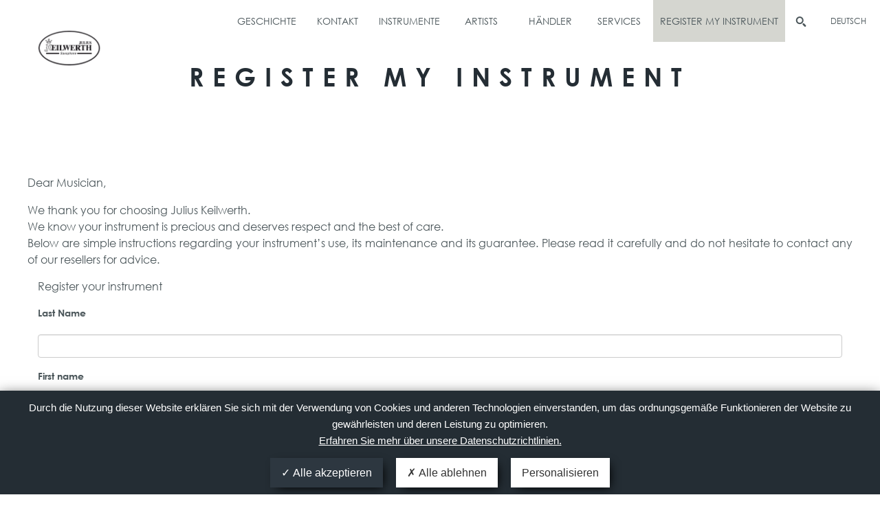

--- FILE ---
content_type: text/html; charset=UTF-8
request_url: https://www.julius-keilwerth.com/de/register-my-instrument/
body_size: 27770
content:
<!DOCTYPE html>
<html lang="de-DE">
<head>
    <meta charset="UTF-8">
    <meta name="viewport" content="width=device-width initial-scale=1.0">
    <!--<title> </title> -->

    <link rel="shortcut icon" href="https://www.julius-keilwerth.com/wp-content/themes/buffet/favicon.png" />
    <link rel="stylesheet" href="https://cdn.shptrn.com/media/css/product/shopatronJST-2.4.min.css" type="text/css" />

    <meta name='robots' content='index, follow, max-image-preview:large, max-snippet:-1, max-video-preview:-1' />

	<!-- This site is optimized with the Yoast SEO plugin v26.7 - https://yoast.com/wordpress/plugins/seo/ -->
	<title>Register My Instrument - Keilwerth</title>
	<link rel="canonical" href="https://www.julius-keilwerth.com/en/register-my-instrument/" />
	<meta property="og:locale" content="de_DE" />
	<meta property="og:type" content="article" />
	<meta property="og:title" content="Register My Instrument - Keilwerth" />
	<meta property="og:description" content="Dear Musician, We thank you for choosing Julius Keilwerth. We know your instrument is precious and deserves respect and the best of care. Below are simple instructions regarding your instrument’s use, its maintenance and its guarantee. Please read it carefully and do not hesitate to contact any of our resellers for advice. Contractual Guarantee Granted by Julius Keilwerth 1. All [&hellip;]" />
	<meta property="og:url" content="https://www.julius-keilwerth.com/de/register-my-instrument/" />
	<meta property="og:site_name" content="Keilwerth" />
	<meta property="article:publisher" content="https://www.facebook.com/JuliusKeilwerth" />
	<meta property="article:modified_time" content="2018-02-08T13:30:34+00:00" />
	<meta name="twitter:card" content="summary_large_image" />
	<meta name="twitter:site" content="@KeilwerthSax" />
	<meta name="twitter:label1" content="Geschätzte Lesezeit" />
	<meta name="twitter:data1" content="1 Minute" />
	<script type="application/ld+json" class="yoast-schema-graph">{"@context":"https://schema.org","@graph":[{"@type":"WebPage","@id":"https://www.julius-keilwerth.com/de/register-my-instrument/","url":"https://www.julius-keilwerth.com/de/register-my-instrument/","name":"Register My Instrument - Keilwerth","isPartOf":{"@id":"https://www.julius-keilwerth.com/de/#website"},"datePublished":"2016-05-17T14:50:23+00:00","dateModified":"2018-02-08T13:30:34+00:00","inLanguage":"de","potentialAction":[{"@type":"ReadAction","target":["https://www.julius-keilwerth.com/de/register-my-instrument/"]}]},{"@type":"WebSite","@id":"https://www.julius-keilwerth.com/de/#website","url":"https://www.julius-keilwerth.com/de/","name":"Keilwerth","description":"","publisher":{"@id":"https://www.julius-keilwerth.com/de/#organization"},"potentialAction":[{"@type":"SearchAction","target":{"@type":"EntryPoint","urlTemplate":"https://www.julius-keilwerth.com/de/?s={search_term_string}"},"query-input":{"@type":"PropertyValueSpecification","valueRequired":true,"valueName":"search_term_string"}}],"inLanguage":"de"},{"@type":"Organization","@id":"https://www.julius-keilwerth.com/de/#organization","name":"Julius Keilwerth","url":"https://www.julius-keilwerth.com/de/","logo":{"@type":"ImageObject","inLanguage":"de","@id":"https://www.julius-keilwerth.com/de/#/schema/logo/image/","url":"https://wpmanager.buffet-group.com/keilwerth/wp-content/uploads/sites/9/2016/05/logo_jk_n.png","contentUrl":"https://wpmanager.buffet-group.com/keilwerth/wp-content/uploads/sites/9/2016/05/logo_jk_n.png","width":512,"height":512,"caption":"Julius Keilwerth"},"image":{"@id":"https://www.julius-keilwerth.com/de/#/schema/logo/image/"},"sameAs":["https://www.facebook.com/JuliusKeilwerth","https://x.com/KeilwerthSax","https://www.instagram.com/juliuskeilwerth","http://youtube.com/keilwerthsaxophones"]}]}</script>
	<!-- / Yoast SEO plugin. -->


<link rel='dns-prefetch' href='//wpmanager.buffet-group.com' />
<link rel="alternate" title="oEmbed (JSON)" type="application/json+oembed" href="https://www.julius-keilwerth.com/de/wp-json/oembed/1.0/embed?url=https%3A%2F%2Fwww.julius-keilwerth.com%2Fde%2Fregister-my-instrument%2F" />
<link rel="alternate" title="oEmbed (XML)" type="text/xml+oembed" href="https://www.julius-keilwerth.com/de/wp-json/oembed/1.0/embed?url=https%3A%2F%2Fwww.julius-keilwerth.com%2Fde%2Fregister-my-instrument%2F&#038;format=xml" />
<style id='wp-img-auto-sizes-contain-inline-css' type='text/css'>
img:is([sizes=auto i],[sizes^="auto," i]){contain-intrinsic-size:3000px 1500px}
/*# sourceURL=wp-img-auto-sizes-contain-inline-css */
</style>
<style id='wp-emoji-styles-inline-css' type='text/css'>

	img.wp-smiley, img.emoji {
		display: inline !important;
		border: none !important;
		box-shadow: none !important;
		height: 1em !important;
		width: 1em !important;
		margin: 0 0.07em !important;
		vertical-align: -0.1em !important;
		background: none !important;
		padding: 0 !important;
	}
/*# sourceURL=wp-emoji-styles-inline-css */
</style>
<link rel='stylesheet' id='wp-block-library-css' href='https://www.julius-keilwerth.com/wp-includes/css/dist/block-library/style.min.css?ver=6.9' type='text/css' media='all' />
<style id='global-styles-inline-css' type='text/css'>
:root{--wp--preset--aspect-ratio--square: 1;--wp--preset--aspect-ratio--4-3: 4/3;--wp--preset--aspect-ratio--3-4: 3/4;--wp--preset--aspect-ratio--3-2: 3/2;--wp--preset--aspect-ratio--2-3: 2/3;--wp--preset--aspect-ratio--16-9: 16/9;--wp--preset--aspect-ratio--9-16: 9/16;--wp--preset--color--black: #000000;--wp--preset--color--cyan-bluish-gray: #abb8c3;--wp--preset--color--white: #ffffff;--wp--preset--color--pale-pink: #f78da7;--wp--preset--color--vivid-red: #cf2e2e;--wp--preset--color--luminous-vivid-orange: #ff6900;--wp--preset--color--luminous-vivid-amber: #fcb900;--wp--preset--color--light-green-cyan: #7bdcb5;--wp--preset--color--vivid-green-cyan: #00d084;--wp--preset--color--pale-cyan-blue: #8ed1fc;--wp--preset--color--vivid-cyan-blue: #0693e3;--wp--preset--color--vivid-purple: #9b51e0;--wp--preset--gradient--vivid-cyan-blue-to-vivid-purple: linear-gradient(135deg,rgb(6,147,227) 0%,rgb(155,81,224) 100%);--wp--preset--gradient--light-green-cyan-to-vivid-green-cyan: linear-gradient(135deg,rgb(122,220,180) 0%,rgb(0,208,130) 100%);--wp--preset--gradient--luminous-vivid-amber-to-luminous-vivid-orange: linear-gradient(135deg,rgb(252,185,0) 0%,rgb(255,105,0) 100%);--wp--preset--gradient--luminous-vivid-orange-to-vivid-red: linear-gradient(135deg,rgb(255,105,0) 0%,rgb(207,46,46) 100%);--wp--preset--gradient--very-light-gray-to-cyan-bluish-gray: linear-gradient(135deg,rgb(238,238,238) 0%,rgb(169,184,195) 100%);--wp--preset--gradient--cool-to-warm-spectrum: linear-gradient(135deg,rgb(74,234,220) 0%,rgb(151,120,209) 20%,rgb(207,42,186) 40%,rgb(238,44,130) 60%,rgb(251,105,98) 80%,rgb(254,248,76) 100%);--wp--preset--gradient--blush-light-purple: linear-gradient(135deg,rgb(255,206,236) 0%,rgb(152,150,240) 100%);--wp--preset--gradient--blush-bordeaux: linear-gradient(135deg,rgb(254,205,165) 0%,rgb(254,45,45) 50%,rgb(107,0,62) 100%);--wp--preset--gradient--luminous-dusk: linear-gradient(135deg,rgb(255,203,112) 0%,rgb(199,81,192) 50%,rgb(65,88,208) 100%);--wp--preset--gradient--pale-ocean: linear-gradient(135deg,rgb(255,245,203) 0%,rgb(182,227,212) 50%,rgb(51,167,181) 100%);--wp--preset--gradient--electric-grass: linear-gradient(135deg,rgb(202,248,128) 0%,rgb(113,206,126) 100%);--wp--preset--gradient--midnight: linear-gradient(135deg,rgb(2,3,129) 0%,rgb(40,116,252) 100%);--wp--preset--font-size--small: 13px;--wp--preset--font-size--medium: 20px;--wp--preset--font-size--large: 36px;--wp--preset--font-size--x-large: 42px;--wp--preset--spacing--20: 0.44rem;--wp--preset--spacing--30: 0.67rem;--wp--preset--spacing--40: 1rem;--wp--preset--spacing--50: 1.5rem;--wp--preset--spacing--60: 2.25rem;--wp--preset--spacing--70: 3.38rem;--wp--preset--spacing--80: 5.06rem;--wp--preset--shadow--natural: 6px 6px 9px rgba(0, 0, 0, 0.2);--wp--preset--shadow--deep: 12px 12px 50px rgba(0, 0, 0, 0.4);--wp--preset--shadow--sharp: 6px 6px 0px rgba(0, 0, 0, 0.2);--wp--preset--shadow--outlined: 6px 6px 0px -3px rgb(255, 255, 255), 6px 6px rgb(0, 0, 0);--wp--preset--shadow--crisp: 6px 6px 0px rgb(0, 0, 0);}:where(.is-layout-flex){gap: 0.5em;}:where(.is-layout-grid){gap: 0.5em;}body .is-layout-flex{display: flex;}.is-layout-flex{flex-wrap: wrap;align-items: center;}.is-layout-flex > :is(*, div){margin: 0;}body .is-layout-grid{display: grid;}.is-layout-grid > :is(*, div){margin: 0;}:where(.wp-block-columns.is-layout-flex){gap: 2em;}:where(.wp-block-columns.is-layout-grid){gap: 2em;}:where(.wp-block-post-template.is-layout-flex){gap: 1.25em;}:where(.wp-block-post-template.is-layout-grid){gap: 1.25em;}.has-black-color{color: var(--wp--preset--color--black) !important;}.has-cyan-bluish-gray-color{color: var(--wp--preset--color--cyan-bluish-gray) !important;}.has-white-color{color: var(--wp--preset--color--white) !important;}.has-pale-pink-color{color: var(--wp--preset--color--pale-pink) !important;}.has-vivid-red-color{color: var(--wp--preset--color--vivid-red) !important;}.has-luminous-vivid-orange-color{color: var(--wp--preset--color--luminous-vivid-orange) !important;}.has-luminous-vivid-amber-color{color: var(--wp--preset--color--luminous-vivid-amber) !important;}.has-light-green-cyan-color{color: var(--wp--preset--color--light-green-cyan) !important;}.has-vivid-green-cyan-color{color: var(--wp--preset--color--vivid-green-cyan) !important;}.has-pale-cyan-blue-color{color: var(--wp--preset--color--pale-cyan-blue) !important;}.has-vivid-cyan-blue-color{color: var(--wp--preset--color--vivid-cyan-blue) !important;}.has-vivid-purple-color{color: var(--wp--preset--color--vivid-purple) !important;}.has-black-background-color{background-color: var(--wp--preset--color--black) !important;}.has-cyan-bluish-gray-background-color{background-color: var(--wp--preset--color--cyan-bluish-gray) !important;}.has-white-background-color{background-color: var(--wp--preset--color--white) !important;}.has-pale-pink-background-color{background-color: var(--wp--preset--color--pale-pink) !important;}.has-vivid-red-background-color{background-color: var(--wp--preset--color--vivid-red) !important;}.has-luminous-vivid-orange-background-color{background-color: var(--wp--preset--color--luminous-vivid-orange) !important;}.has-luminous-vivid-amber-background-color{background-color: var(--wp--preset--color--luminous-vivid-amber) !important;}.has-light-green-cyan-background-color{background-color: var(--wp--preset--color--light-green-cyan) !important;}.has-vivid-green-cyan-background-color{background-color: var(--wp--preset--color--vivid-green-cyan) !important;}.has-pale-cyan-blue-background-color{background-color: var(--wp--preset--color--pale-cyan-blue) !important;}.has-vivid-cyan-blue-background-color{background-color: var(--wp--preset--color--vivid-cyan-blue) !important;}.has-vivid-purple-background-color{background-color: var(--wp--preset--color--vivid-purple) !important;}.has-black-border-color{border-color: var(--wp--preset--color--black) !important;}.has-cyan-bluish-gray-border-color{border-color: var(--wp--preset--color--cyan-bluish-gray) !important;}.has-white-border-color{border-color: var(--wp--preset--color--white) !important;}.has-pale-pink-border-color{border-color: var(--wp--preset--color--pale-pink) !important;}.has-vivid-red-border-color{border-color: var(--wp--preset--color--vivid-red) !important;}.has-luminous-vivid-orange-border-color{border-color: var(--wp--preset--color--luminous-vivid-orange) !important;}.has-luminous-vivid-amber-border-color{border-color: var(--wp--preset--color--luminous-vivid-amber) !important;}.has-light-green-cyan-border-color{border-color: var(--wp--preset--color--light-green-cyan) !important;}.has-vivid-green-cyan-border-color{border-color: var(--wp--preset--color--vivid-green-cyan) !important;}.has-pale-cyan-blue-border-color{border-color: var(--wp--preset--color--pale-cyan-blue) !important;}.has-vivid-cyan-blue-border-color{border-color: var(--wp--preset--color--vivid-cyan-blue) !important;}.has-vivid-purple-border-color{border-color: var(--wp--preset--color--vivid-purple) !important;}.has-vivid-cyan-blue-to-vivid-purple-gradient-background{background: var(--wp--preset--gradient--vivid-cyan-blue-to-vivid-purple) !important;}.has-light-green-cyan-to-vivid-green-cyan-gradient-background{background: var(--wp--preset--gradient--light-green-cyan-to-vivid-green-cyan) !important;}.has-luminous-vivid-amber-to-luminous-vivid-orange-gradient-background{background: var(--wp--preset--gradient--luminous-vivid-amber-to-luminous-vivid-orange) !important;}.has-luminous-vivid-orange-to-vivid-red-gradient-background{background: var(--wp--preset--gradient--luminous-vivid-orange-to-vivid-red) !important;}.has-very-light-gray-to-cyan-bluish-gray-gradient-background{background: var(--wp--preset--gradient--very-light-gray-to-cyan-bluish-gray) !important;}.has-cool-to-warm-spectrum-gradient-background{background: var(--wp--preset--gradient--cool-to-warm-spectrum) !important;}.has-blush-light-purple-gradient-background{background: var(--wp--preset--gradient--blush-light-purple) !important;}.has-blush-bordeaux-gradient-background{background: var(--wp--preset--gradient--blush-bordeaux) !important;}.has-luminous-dusk-gradient-background{background: var(--wp--preset--gradient--luminous-dusk) !important;}.has-pale-ocean-gradient-background{background: var(--wp--preset--gradient--pale-ocean) !important;}.has-electric-grass-gradient-background{background: var(--wp--preset--gradient--electric-grass) !important;}.has-midnight-gradient-background{background: var(--wp--preset--gradient--midnight) !important;}.has-small-font-size{font-size: var(--wp--preset--font-size--small) !important;}.has-medium-font-size{font-size: var(--wp--preset--font-size--medium) !important;}.has-large-font-size{font-size: var(--wp--preset--font-size--large) !important;}.has-x-large-font-size{font-size: var(--wp--preset--font-size--x-large) !important;}
/*# sourceURL=global-styles-inline-css */
</style>

<style id='classic-theme-styles-inline-css' type='text/css'>
/*! This file is auto-generated */
.wp-block-button__link{color:#fff;background-color:#32373c;border-radius:9999px;box-shadow:none;text-decoration:none;padding:calc(.667em + 2px) calc(1.333em + 2px);font-size:1.125em}.wp-block-file__button{background:#32373c;color:#fff;text-decoration:none}
/*# sourceURL=/wp-includes/css/classic-themes.min.css */
</style>
<link rel='stylesheet' id='custom_banner_tarteaucitron-css' href='https://www.julius-keilwerth.com/wp-content/plugins/tarteaucitron_modulo/assets/css/custom_banner_tarteaucitron.css?ver=6.9' type='text/css' media='all' />
<link rel='stylesheet' id='vfb-pro-css' href='https://wpmanager.buffet-group.com/keilwerth/wp-content/plugins/vfb-pro/public/assets/css/vfb-style.min.css?ver=2019.05.10' type='text/css' media='all' />
<link rel='stylesheet' id='repare-style-css' href='https://www.julius-keilwerth.com/wp-content/themes/buffet/inc/repare/assets/style.css?ver=1.0.0' type='text/css' media='all' />
<link rel='stylesheet' id='bfcp_normalize-css' href='https://www.julius-keilwerth.com/wp-content/themes/buffet/css/lib/normalize.css?ver=6.9' type='text/css' media='all' />
<link rel='stylesheet' id='bfcp_fontsawesome-css' href='https://www.julius-keilwerth.com/wp-content/themes/buffet/vendor/fontawesome/css/all.min.css?ver=6.9' type='text/css' media='all' />
<link rel='stylesheet' id='bfcp_fonts-css' href='https://www.julius-keilwerth.com/wp-content/themes/buffet/css/fonts.css?ver=6.9' type='text/css' media='all' />
<link rel='stylesheet' id='bfcp_base-css' href='https://www.julius-keilwerth.com/wp-content/themes/buffet/css/base.css?ver=6.9' type='text/css' media='all' />
<link rel='stylesheet' id='bfcp_layout-css' href='https://www.julius-keilwerth.com/wp-content/themes/buffet/css/layout.css?ver=6.9' type='text/css' media='all' />
<link rel='stylesheet' id='bfcp_header-css' href='https://www.julius-keilwerth.com/wp-content/themes/buffet/css/header.css?ver=6.9' type='text/css' media='all' />
<link rel='stylesheet' id='bfcp_footer-css' href='https://www.julius-keilwerth.com/wp-content/themes/buffet/css/footer.css?ver=6.9' type='text/css' media='all' />
<link rel='stylesheet' id='bfcp_mudules-css' href='https://www.julius-keilwerth.com/wp-content/themes/buffet/css/modules.css?ver=6.9' type='text/css' media='all' />
<script type="text/javascript" id="wpml-cookie-js-extra">
/* <![CDATA[ */
var wpml_cookies = {"wp-wpml_current_language":{"value":"de","expires":1,"path":"/"}};
//# sourceURL=wpml-cookie-js-extra
/* ]]> */
</script>
<script type="text/javascript" src="https://wpmanager.buffet-group.com/keilwerth/wp-content/plugins/sitepress-multilingual-cms/res/js/cookies/language-cookie.js?ver=486900" id="wpml-cookie-js" defer="defer" data-wp-strategy="defer"></script>
<script type="text/javascript" src="https://www.julius-keilwerth.com/wp-includes/js/jquery/jquery.min.js?ver=3.7.1" id="jquery-core-js"></script>
<script type="text/javascript" src="https://www.julius-keilwerth.com/wp-includes/js/jquery/jquery-migrate.min.js?ver=3.4.1" id="jquery-migrate-js"></script>
<script type="text/javascript" src="https://www.julius-keilwerth.com/wp-content/plugins/tarteaucitron_modulo/assets/tarteaucitron.js?ver=1.0.0" id="tarteaucitron-js"></script>
<script type="text/javascript" src="https://www.julius-keilwerth.com/wp-content/plugins/tarteaucitron_modulo/assets/iframe_format.js?ver=1.0.0" id="iframe_format-js"></script>
<script type="text/javascript" src="https://www.julius-keilwerth.com/wp-content/themes/buffet/js/lib/modernizr.js?ver=1.0.1" id="bfcp_modernizr-js"></script>
<script type="text/javascript" src="https://www.julius-keilwerth.com/wp-content/themes/buffet/js/lib/jquery.unveil.js?ver=1.0.1" id="bfcp_fittext-js"></script>
<link rel="https://api.w.org/" href="https://www.julius-keilwerth.com/de/wp-json/" /><link rel="alternate" title="JSON" type="application/json" href="https://www.julius-keilwerth.com/de/wp-json/wp/v2/pages/481" /><link rel='shortlink' href='https://www.julius-keilwerth.com/de/?p=481' />
<script>
    /* If WPML is active, we use the current active language for the default lang in TAC, if not we force french
    Supported: fr, en, de, es, it, pt, pl, ru */
        var tarteaucitronForceLanguage = 'de';

    // We override some TAC strings with our own
    var tarteaucitronCustomText = {
        "alertBigPrivacy" :"Durch die Nutzung dieser Website erklären Sie sich mit der Verwendung von Cookies und anderen Technologien einverstanden, um das ordnungsgemäße Funktionieren der Website zu gewährleisten und deren Leistung zu optimieren." + " " + "<a href=https://www.julius-keilwerth.com/de/privacy-policy/ target=_blank>Erfahren Sie mehr über unsere Datenschutzrichtlinien.</a>",
        "acceptAll" : "Alle akzeptieren",
        "personalize" : "Personalisieren",
        "denyAll" : "Alle ablehnen"
    }
    
    tarteaucitron.init({
        "hashtag": "#tarteaucitron",
        /* Automatically open the panel with the hashtag */
        "highPrivacy": true,
        /* disabling the auto consent feature on navigation? */
        "orientation": "bottom",
        /* the big banner should be on 'top' or 'bottom'? */
        "adblocker": false,
        /* Display a message if an adblocker is detected */
        "showAlertSmall": true,
        /* show the small banner on bottom right? */
        "cookieslist": true,
        /* Display the list of cookies installed ? */
        "DenyAllCta": true,
        "removeCredit": true,
        /* remove the credit link? */
        "showIcon": false
    });

    // We output the TAC services declaration declared in ACF
    tarteaucitron.user.googletagmanagerId = 'GTM-MZL96732';
(tarteaucitron.job = tarteaucitron.job || []).push('googletagmanager');
(tarteaucitron.job = tarteaucitron.job || []).push('youtube');
</script><style>:root {--allow-button-color:#2d3740;--deny-button-color:#FFF;--personnalize-button-color:#fff;--banner-color:#242d34;--text-color:#fff;}body:not(.page-id-1127) #tarteaucitronAlertSmall {display: none !important;}</style><script src='https://wpmanager.buffet-group.com/?dm=f8db3b02ed4d9bf8e75ce727a3794c14&amp;action=load&amp;blogid=9&amp;siteid=9&amp;t=1363760030&amp;back=https%3A%2F%2Fwww.julius-keilwerth.com%2Fde%2Fregister-my-instrument%2F' type='text/javascript'></script><link rel="icon" href="https://wpmanager.buffet-group.com/keilwerth/wp-content/uploads/sites/9/2017/09/cropped-website_juliuskeilwerth_logofavicon-32x32.jpg" sizes="32x32" />
<link rel="icon" href="https://wpmanager.buffet-group.com/keilwerth/wp-content/uploads/sites/9/2017/09/cropped-website_juliuskeilwerth_logofavicon-192x192.jpg" sizes="192x192" />
<link rel="apple-touch-icon" href="https://wpmanager.buffet-group.com/keilwerth/wp-content/uploads/sites/9/2017/09/cropped-website_juliuskeilwerth_logofavicon-180x180.jpg" />
<meta name="msapplication-TileImage" content="https://wpmanager.buffet-group.com/keilwerth/wp-content/uploads/sites/9/2017/09/cropped-website_juliuskeilwerth_logofavicon-270x270.jpg" />

    <script id="shopatronCart" src="https://cdn.shptrn.com/media/js/product/shopatronAPI-2.4.min.js" type="text/javascript">{"apiKey":""}</script>                   
        <script src="https://cdn.shptrn.com/media/js/product/shopatronJST-2.4.min.js" type="text/javascript"></script>
<!-- 2lof4leo  7lpi4y4y  xmvhrhuw-->
    <script language="javascript" type="text/javascript">
        function resizeIframe(obj) {
            obj.style.height = obj.contentWindow.document.body.scrollHeight + 'px';
        }
    </script>

  
</head>
<body class="wp-singular page-template-default page page-id-481 wp-theme-buffet wp-is-not-mobile">
     
<main>
<div class="search-from">
    <h2>Suche</h2>
    <form action="https://www.julius-keilwerth.com/de/" name="Search">
        <input type="text" name="s">
    </form>
    <div class="search-results"></div>
</div>
<div class="search-fade"></div>
<header>
    <div class="menu-container">
                
        <div class="social">
           
            <!-- <a href="#">Connect</a>-->
            <ul class="social-menu">
                                <li><a href="http://www.facebook.com/JuliusKeilwerth" class="facebook" target="_blank">Facebook</a></li>
                                <li><a href="http://twitter.com/KeilwerthSax" class="twitter" target="_blank">Twitter</a></li>
                                <li><a href="https://www.instagram.com/juliuskeilwerth/?hl=fr" class="instagram" target="_blank">Instagram</a></li>
                                <li><a href="http://youtube.com/keilwerthsaxophones" class="youtube" target="_blank">Youtube</a></li>
                            </ul>
        </div>
                <div class="main-menu">
            <ul id="menu-main-menu-de" class="menu "><li id="menu-item-648" class="menu-item menu-item-type-post_type menu-item-object-page menu-item-has-children menu-item-648"><a href="https://www.julius-keilwerth.com/de/geschichte/">Geschichte</a>
<ul class="sub-menu">
	<li id="menu-item-921" class="menu-item menu-item-type-custom menu-item-object-custom menu-item-921"><a href="http://showroom.buffetcrampon.com/de/">Our showrooms</a></li>
</ul>
</li>
<li id="menu-item-800" class="menu-item menu-item-type-post_type menu-item-object-page menu-item-800"><a href="https://www.julius-keilwerth.com/de/kontakt/">Kontakt</a></li>
<li id="menu-item-527" class="menu-item menu-item-type-custom menu-item-object-custom menu-item-has-children menu-item-527"><a href="#">Instrumente</a>
<ul class="sub-menu">
	<li id="menu-item-531" class="menu-item menu-item-type-taxonomy menu-item-object-instrutypes menu-item-531"><a href="https://www.julius-keilwerth.com/de/instruments/sopran/">Sopran</a></li>
	<li id="menu-item-528" class="menu-item menu-item-type-taxonomy menu-item-object-instrutypes menu-item-528"><a href="https://www.julius-keilwerth.com/de/instruments/alt/">Alt</a></li>
	<li id="menu-item-529" class="menu-item menu-item-type-taxonomy menu-item-object-instrutypes menu-item-529"><a href="https://www.julius-keilwerth.com/de/instruments/tenor-de/">Tenor</a></li>
	<li id="menu-item-530" class="menu-item menu-item-type-taxonomy menu-item-object-instrutypes menu-item-530"><a href="https://www.julius-keilwerth.com/de/instruments/bariton/">Bariton</a></li>
	<li id="menu-item-2418" class="menu-item menu-item-type-taxonomy menu-item-object-instrutypes menu-item-2418"><a href="https://www.julius-keilwerth.com/de/instruments/bass-de/">Bass</a></li>
	<li id="menu-item-985" class="menu-item menu-item-type-custom menu-item-object-custom menu-item-985"><a href="https://www.julius-keilwerth.com/de/accessories/">Zubehör</a></li>
</ul>
</li>
<li id="menu-item-559" class="menu-item menu-item-type-custom menu-item-object-custom menu-item-559"><a href="/de/artist">Artists</a></li>
<li id="menu-item-642" class="menu-item menu-item-type-post_type menu-item-object-page menu-item-642"><a href="https://www.julius-keilwerth.com/de/handler/">Händler</a></li>
<li id="menu-item-450" class="menu-item menu-item-type-custom menu-item-object-custom menu-item-has-children menu-item-450"><a href="#">Services</a>
<ul class="sub-menu">
	<li id="menu-item-904" class="menu-item menu-item-type-post_type menu-item-object-page menu-item-904"><a href="https://www.julius-keilwerth.com/de/pflege-und-wartung/">Pflege &amp; Wartung</a></li>
	<li id="menu-item-659" class="menu-item menu-item-type-custom menu-item-object-custom menu-item-659"><a href="http://www.flipbooks.buffetcrampon.com/">Online Kataloge</a></li>
</ul>
</li>
<li id="menu-item-641" class="menu-item menu-item-type-post_type menu-item-object-page current-menu-item page_item page-item-481 current_page_item menu-item-641"><a href="https://www.julius-keilwerth.com/de/register-my-instrument/" aria-current="page">Register My Instrument</a></li>
</ul>            <form action="https://www.julius-keilwerth.com/de/" name="Search">
                <input type="text" name="s" placeholder="Suche">
                <button>Suche</button>
            </form>
           
            

            <div class="social">
        
                <ul class="social-menu">
                                        <li><a href="http://www.facebook.com/JuliusKeilwerth" class="facebook" target="_blank">Facebook</a></li>
                                        <li><a href="http://twitter.com/KeilwerthSax" class="twitter" target="_blank">Twitter</a></li>
                                        <li><a href="https://www.instagram.com/juliuskeilwerth/?hl=fr" class="instagram" target="_blank">Instagram</a></li>
                                        <li><a href="http://youtube.com/keilwerthsaxophones" class="youtube" target="_blank">Youtube</a></li>
                                    </ul>
            </div>

             <div class="language-switcher" onclick=""><span><span class="code">de</span><span class="langue">Deutsch</span></span><ul class='languages'><li><a href='https://www.julius-keilwerth.com/en' ><span class="code">en</span><span class="langue">English</span></a></li><li><a href='https://www.julius-keilwerth.com/fr' ><span class="code">fr</span><span class="langue">Français</span></a></li><li><a href='https://www.julius-keilwerth.com/ja' ><span class="code">ja</span><span class="langue">日本語</span></a></li><li><a href='https://www.julius-keilwerth.com/zh-hans' ><span class="code">zh-hans</span><span class="langue">简体中文</span></a></li></ul></div>
             
        </div>
        <a href="#" title="Menu Mobile" class="mobile_menu_btn">Menü</a>
    </div>
            <div class="logo-container">
    
        <a href="https://www.julius-keilwerth.com/de/" class="inner-logo " style="background-image:url(https://wpmanager.buffet-group.com/keilwerth/wp-content/uploads/sites/9/2016/05/logo_jk_n-210x210.png);">
            Keilwerth        </a>
            </div>
    </header>



<div class="instruments-wrapper">
    <div class="instruments-header wrap">
        <h1>Register My Instrument</h1>
    </div>
    
    <div class="single-container">
        <div class="single-container-wrap">
        <p>Dear Musician,</p>
<p>We thank you for choosing Julius Keilwerth.<br />
We know your instrument is precious and deserves respect and the best of care.<br />
Below are simple instructions regarding your instrument’s use, its maintenance and its guarantee. Please read it carefully and do not hesitate to contact any of our resellers for advice.</p>
<form method="post" enctype="multipart/form-data" id="vfbp-form-2" class="vfbp-form">
<div style="display:none;"><label for="vfbp-EMAIL-AN8fuQyoDLXem">Wenn Sie ein Mensch sind, lassen Sie dieses Feld leer.</label><input size="25" autocomplete="off" type="text" name="vfbp-EMAIL-AN8fuQyoDLXem" value="" id=""></div>
<p><input type="hidden" name="_vfb-timestamp-2" value="1769059680" id=""><input type="hidden" name="_vfb-form-id" value="2" id=""></p>
<div class="vfb-form-group vfb-col-12">
<div>
<div class="">Register your instrument</div>
</div>
</div>
<div class="vfb-col-12 vfb-fieldType-heading" id="vfbField29"></div>
<div class="vfb-clearfix"></div>
<div class="vfb-col-12 vfb-fieldType-text" id="vfbField23">
<div class="vfb-form-group"><label for="vfb-field-23" class="vfb-control-label">Last Name</label></p>
<div><input id="vfb-field-23" class="vfb-form-control" placeholder="" type="text" name="vfb-field-23" value=""></div>
</div>
</div>
<div class="vfb-clearfix"></div>
<div class="vfb-col-12 vfb-fieldType-text" id="vfbField24">
<div class="vfb-form-group"><label for="vfb-field-24" class="vfb-control-label">First name</label></p>
<div><input id="vfb-field-24" class="vfb-form-control" placeholder="" type="text" name="vfb-field-24" value=""></div>
</div>
</div>
<div class="vfb-clearfix"></div>
<div class="vfb-col-12 vfb-fieldType-email" id="vfbField25">
<div class="vfb-form-group"><label for="vfb-field-25" class="vfb-control-label">Email</label></p>
<div><input id="vfb-field-25" class="vfb-form-control" placeholder="" type="email" name="vfb-field-25" value=""></div>
</div>
</div>
<div class="vfb-clearfix"></div>
<div class="vfb-col-12 vfb-fieldType-address" id="vfbField38">
<div class="vfb-form-group"><label for="vfb-field-38" class="vfb-control-label">Address</label></p>
<div class="vfb-address-block" id="vfb-field-38">
<div class="vfb-form-group" style=""><input id="vfb-field-38-address-1" class="vfb-form-control vfb-addresspart-address-1" placeholder="" type="text" name="vfb-field-38[address-1]"></div>
<div class="vfb-form-group" style=""><label for="vfb-field-38-address-2" class="vfb-address-label">Adresszusatz, Apartment, Suite, etc.</label><input id="vfb-field-38-address-2" class="vfb-form-control vfb-addresspart-address-2" placeholder="" type="text" name="vfb-field-38[address-2]"></div>
<div class="vfb-form-group" style=""><label for="vfb-field-38-country" class="vfb-address-label">Land</label><select id="vfb-field-38-country" class="vfb-form-control vfb-addresspart-country" placeholder="" name="vfb-field-38[country]"><option value="US" selected='selected'>Vereinigte Staaten von Amerika (USA)</option><option value="GB">Vereinigtes Königreich (UK)</option><option value="CA">Kanada</option><option value="AU">Australien</option><option value="">---</option><option value="AF">Afghanistan</option><option value="AX">&#197;land Inseln</option><option value="AL">Albanien</option><option value="DZ">Algerien</option><option value="AD">Andorra</option><option value="AO">Angola</option><option value="AI">Anguilla</option><option value="AQ">Antarktis</option><option value="AG">Antigua und Barbados</option><option value="AR">Argentinien</option><option value="AM">Armenien</option><option value="AW">Aruba</option><option value="AS">Amerikanisch-Samoa</option><option value="AT">Österreich</option><option value="AZ">Aserbaidschan</option><option value="BS">Bahamas</option><option value="BH">Bahrain</option><option value="BD">Bangladesh</option><option value="BB">Barbados</option><option value="BY">Weißrussland</option><option value="BE">Belgien</option><option value="PW">Belau (Palau)</option><option value="BZ">Belize</option><option value="BJ">Benin</option><option value="BM">Bermuda</option><option value="BT">Bhutan</option><option value="BO">Bolivien</option><option value="BQ">Bonaire, St. Eustatius und Saba</option><option value="BA">Bosnien und Herzegowina</option><option value="BW">Botswana</option><option value="BV">Bouvetinsel</option><option value="BR">Brasilien</option><option value="IO">Britisches Territorium im Indischen Ozean</option><option value="VG">Britische Jungferninseln</option><option value="BN">Brunei</option><option value="BG">Bulgarien</option><option value="BF">Burkina Faso</option><option value="BI">Burundi</option><option value="KH">Kambodscha</option><option value="CM">Kamerun</option><option value="CV">Kap Verde</option><option value="KY">Kaimaninseln</option><option value="CF">Zentralafrikanische Republik</option><option value="TD">Tschad</option><option value="CL">Chile</option><option value="CN">China</option><option value="CX">Weihnachtsinsel</option><option value="CC">Kokosinseln</option><option value="CO">Kolumbien</option><option value="KM">Komoren</option><option value="CG">Kongo (Brazzaville)</option><option value="CD">Kongo (Kinshasa)</option><option value="CK">Cook Inseln</option><option value="CR">Costa Rica</option><option value="HR">Kroatien</option><option value="CU">Kuba</option><option value="CW">Curacao</option><option value="CY">Zypern</option><option value="CZ">Tschechische Republik</option><option value="DK">Dänemark</option><option value="DJ">Djibouti</option><option value="DM">Dominica</option><option value="DO">Dominikanische Republik</option><option value="EC">Ecuador</option><option value="EG">Ägypten</option><option value="SV">El Salvador</option><option value="GQ">Äquatorial Guinea</option><option value="ER">Eritrea</option><option value="EE">Estland</option><option value="ET">Äthopien</option><option value="FK">Falkland Inseln</option><option value="FO">Faroer Inseln</option><option value="FJ">Fidschi</option><option value="FI">Finnland</option><option value="FR">Frankreich</option><option value="GF">Französisch-Guayana</option><option value="PF">Französisch-Polynesien</option><option value="TF">Französische Süd- und Antarktisgebiete</option><option value="GA">Gabon</option><option value="GM">Gambia</option><option value="GE">Georgia</option><option value="DE">Deutschland</option><option value="GH">Ghana</option><option value="GI">Gibraltar</option><option value="GR">Griechenland</option><option value="GL">Grönland</option><option value="GD">Grenada</option><option value="GP">Guadeloupe</option><option value="GT">Guatemala</option><option value="GG">Guernsey</option><option value="GN">Guinea</option><option value="GW">Guinea-Bissau</option><option value="GY">Guyana</option><option value="HT">Haiti</option><option value="HM">Heard und McDonald Inseln</option><option value="HN">Honduras</option><option value="HK">Hongkong</option><option value="HU">Ungarn</option><option value="IS">Island</option><option value="IN">Indien</option><option value="ID">Indonesien</option><option value="IR">Iran</option><option value="IQ">Irak</option><option value="IE">Republik Irland</option><option value="IM">Isle of Man</option><option value="IL">Israel</option><option value="IT">Italien</option><option value="CI">Elfenbeinküste</option><option value="JM">Jamaika</option><option value="JP">Japan</option><option value="JE">Jersey</option><option value="JO">Jordanien</option><option value="KZ">Kasachstan</option><option value="KE">Kenia</option><option value="KI">Kiribati</option><option value="KW">Kuwait</option><option value="KG">Kirgisistan</option><option value="LA">Laos</option><option value="LV">Lettland</option><option value="LB">Libanon</option><option value="LS">Lesotho</option><option value="LR">Liberia</option><option value="LY">Lybien</option><option value="LI">Liechtenstein</option><option value="LT">Litauen</option><option value="LU">Luxemburg</option><option value="MO">Macao</option><option value="MK">Mazedonien</option><option value="MG">Madagaskar</option><option value="MW">Malawi</option><option value="MY">Malaysia</option><option value="MV">Malediven</option><option value="ML">Mali</option><option value="MT">Malta</option><option value="MH">Marshall-Inseln</option><option value="MQ">Martinique</option><option value="MR">Mauretanien</option><option value="MU">Mauritius</option><option value="YT">Mayotte</option><option value="MX">Mexiko</option><option value="FM">Mikronesien</option><option value="MD">Moldawien</option><option value="MC">Monaco</option><option value="MN">Mongolei</option><option value="ME">Montenegro</option><option value="MS">Montserrat</option><option value="MA">Marokko</option><option value="MZ">Mosambik</option><option value="MM">Myanmar</option><option value="NA">Namibia</option><option value="NR">Nauru</option><option value="NP">Nepal</option><option value="NL">Niederlande</option><option value="AN">Niederländische Antillen</option><option value="NC">Neukaledonien</option><option value="NZ">Neuseeland</option><option value="NI">Nicaragua</option><option value="NE">Niger</option><option value="NG">Nigeria</option><option value="NU">Niue</option><option value="NF">Norfolkinsel</option><option value="KP">Nordkorea (Volksrepublik)</option><option value="NO">Norwegen</option><option value="OM">Oman</option><option value="PK">Pakistan</option><option value="PS">Palästinensische Autonomiegebiete</option><option value="PA">Panama</option><option value="PG">Papua-Neuguinea</option><option value="PY">Paraguay</option><option value="PE">Peru</option><option value="PH">Philippinen</option><option value="PN">Pitcairninseln</option><option value="PL">Polen</option><option value="PT">Portugal</option><option value="QA">Katar</option><option value="RE">Réunion</option><option value="RO">Rumänien</option><option value="RU">Russland</option><option value="RW">Ruanda</option><option value="BL">Saint-Barthélemy (Insel)</option><option value="SH">St. Helena</option><option value="KN">St. Kitts und Nevis</option><option value="LC">St. Lucia</option><option value="MF">St. Martin (Französischer Teil)</option><option value="SX">Saint Martin (Niederländischer Teil)</option><option value="PM">Saint-Pierre und Miquelon</option><option value="VC">St. Vincent und die Grenadinen</option><option value="SM">San Marino</option><option value="ST">São Tomé und Príncipe</option><option value="SA">Saudi-Arabien</option><option value="SN">Senegal</option><option value="RS">Serbien</option><option value="SC">Seychellen</option><option value="SL">Sierra Leone</option><option value="SG">Singapur</option><option value="SK">Slowakei</option><option value="SI">Slovenien</option><option value="SB">Salomonen</option><option value="SO">Somalia</option><option value="ZA">Südafrika</option><option value="GS">Südgeorgien und die Südlichen Sandwichinseln</option><option value="KR">Südkorea</option><option value="SS">Südsudan</option><option value="ES">Spanien</option><option value="LK">Sri Lanka</option><option value="SD">Sudan</option><option value="SR">Surinam</option><option value="SJ">Svalbard und Jan Mayen</option><option value="SZ">Swasiland</option><option value="SE">Schweden</option><option value="CH">Schweiz</option><option value="SY">Syrien</option><option value="TW">Taiwan</option><option value="TJ">Tadschikistan</option><option value="TZ">Tanzania</option><option value="TH">Thailand</option><option value="TL">Osttimor</option><option value="TG">Togo</option><option value="TK">Tokelau</option><option value="TO">Tonga</option><option value="TT">Trinidad und Tobago</option><option value="TN">Tunesien</option><option value="TR">Türkei</option><option value="TM">Turkmenistan</option><option value="TC">Turks- und Caicosinseln</option><option value="TV">Tuvalu</option><option value="UG">Uganda</option><option value="UA">Ukraine</option><option value="AE">Vereinigte Arabische Emirate</option><option value="UY">Uruguay</option><option value="UZ">Usbekistan</option><option value="VU">Vanuatu</option><option value="VA">Vatikanstadt</option><option value="VE">Venezuela</option><option value="VN">Vietnam</option><option value="WF">Wallis und Futuna</option><option value="EH">Westsahara</option><option value="WS">West-Samoa</option><option value="YE">Jemen</option><option value="ZM">Sambia</option><option value="ZW">Simbabwe</option></select></div>
<div class="vfb-form-group" style=""><label for="vfb-field-38-city" class="vfb-address-label">Stadt</label><input id="vfb-field-38-city" class="vfb-form-control vfb-addresspart-city" placeholder="" type="text" name="vfb-field-38[city]"></div>
<div class="vfb-form-group" style=""><label for="vfb-field-38-province" class="vfb-address-label">Provinz</label><select id="vfb-field-38-province" class="vfb-form-control vfb-addresspart-province" placeholder="" name="vfb-field-38[province]"><option value=""></option><option value="AL">Alabama</option><option value="AK">Alaska</option><option value="AZ">Arizona</option><option value="AR">Arkansas</option><option value="CA">Kalifornien</option><option value="CO">Colorado</option><option value="CT">Connecticut</option><option value="DE">Delaware</option><option value="DC">District of Columbia</option><option value="FL">Florida</option><option value="GA">Georgia (Georgia)</option><option value="HI">Hawaii</option><option value="ID">Idaho</option><option value="IL">Illinois</option><option value="IN">Indiana</option><option value="IA">Iowa</option><option value="KS">Kansas</option><option value="KY">Kentucky</option><option value="LA">Louisiana</option><option value="ME">Maine</option><option value="MD">Maryland</option><option value="MA">Massachusetts</option><option value="MI">Michigan</option><option value="MN">Minnesota</option><option value="MS">Mississippi</option><option value="MO">Missouri</option><option value="MT">Montana</option><option value="NE">Nebraska</option><option value="NV">Nevada</option><option value="NH">New Hampshire</option><option value="NJ">New Jersey</option><option value="NM">New Mexico</option><option value="NY">New York</option><option value="NC">North Carolina</option><option value="ND">North Dakota</option><option value="OH">Ohio</option><option value="OK">Oklahoma</option><option value="OR">Oregon</option><option value="PA">Pennsylvania</option><option value="RI">Rhode Island</option><option value="SC">South Carolina</option><option value="SD">South Dakota</option><option value="TN">Tennessee</option><option value="TX">Texas</option><option value="UT">Utah</option><option value="VT">Vermont</option><option value="VA">Virginia</option><option value="WA">Washington</option><option value="WV">West Virginia</option><option value="WI">Wisconsin</option><option value="WY">Wyoming</option><option value="AA">Streikräfte (AA)</option><option value="AE">Streikräfte (AE)</option><option value="AP">Streikräfte (AP)</option><option value="AS">Amerikanisch-Samoa</option><option value="GU">Guam</option><option value="MP">Nördliche Marianen</option><option value="PR">Puerto Rico</option><option value="UM">Kleinere Inselbesitzungen der Vereinigten Staaten</option><option value="VI">Amerikanische Jungferninseln</option></select></div>
<div class="vfb-form-group" style=""><label for="vfb-field-38-zip" class="vfb-address-label">Postleitzahl</label><input id="vfb-field-38-zip" class="vfb-form-control vfb-addresspart-zip" placeholder="" type="text" name="vfb-field-38[zip]"></div>
</div>
</div>
</div>
<div class="vfb-clearfix"></div>
<div class="vfb-col-12 vfb-fieldType-phone" id="vfbField27">
<div class="vfb-form-group"><label for="vfb-field-27" class="vfb-control-label">Phone</label></p>
<div><input id="vfb-field-27" class="vfb-form-control vfb-intl-phone" placeholder="" type="tel" name="vfb-field-27" value=""></div>
</div>
</div>
<div class="vfb-clearfix"></div>
<div class="vfb-col-12 vfb-fieldType-select" id="vfbField35"><label for="vfb-field-35" class="vfb-control-label">Which type of instrument did you purchase?</label></p>
<div>
<div class="vfb-form-group"><select id="vfb-field-35" class="vfb-form-control" placeholder="" name="vfb-field-35"><option value="Soprano Saxophone">Soprano Saxophone</option><option value="Alto Saxophone">Alto Saxophone</option><option value="Tenor Saxophone">Tenor Saxophone</option><option value="Baritone Saxophone">Baritone Saxophone</option><option value="Bass Saxophone">Bass Saxophone</option></select></div>
</div>
</div>
<div class="vfb-clearfix"></div>
<div class="vfb-col-12 vfb-fieldType-text" id="vfbField28">
<div class="vfb-form-group"><label for="vfb-field-28" class="vfb-control-label">What is the model of your instrument?</label></p>
<div><input id="vfb-field-28" class="vfb-form-control" placeholder="" type="text" name="vfb-field-28" value=""></div>
</div>
</div>
<div class="vfb-clearfix"></div>
<div class="vfb-col-12 vfb-fieldType-text" id="vfbField30">
<div class="vfb-form-group"><label for="vfb-field-30" class="vfb-control-label">What is your instrument\'s serial number?</label></p>
<div><input id="vfb-field-30" class="vfb-form-control" placeholder="" type="text" name="vfb-field-30" value=""></div>
</div>
</div>
<div class="vfb-clearfix"></div>
<div class="vfb-col-12 vfb-fieldType-select" id="vfbField41"><label for="vfb-field-41" class="vfb-control-label">Where did you purchase your instrument?</label></p>
<div>
<div class="vfb-form-group"><select id="vfb-field-41" class="vfb-form-control" placeholder="" name="vfb-field-41"><option value="From a local dealer">From a local dealer</option><option value="From an Internet generalist retailer (ex. Amazon)">From an Internet generalist retailer (ex. Amazon)</option><option value="From an online music store (ex. Music &amp; Arts, Thomann,...)">From an online music store (ex. Music & Arts, Thomann,...)</option></select></div>
</div>
</div>
<div class="vfb-clearfix"></div>
<div class="vfb-col-12 vfb-fieldType-radio" id="vfbField39"><label for="vfb-field-39" class="vfb-control-label">Do you want to subscribe to our newsletter?</label></p>
<div>
<div class="vfb-radio"><label><input id="vfb-field-39-0" class="" placeholder="" type="radio" name="vfb-field-39" value="Yes, I do">Yes, I do</label></div>
<div class="vfb-radio"><label><input id="vfb-field-39-1" class="" placeholder="" type="radio" name="vfb-field-39" value="No, I don\&#039;t">No, I don\'t</label></div>
</div>
</div>
<div class="vfb-clearfix"></div>
<div class="vfb-col-12 vfb-fieldType-instructions" id="vfbField44">
<div class="vfb-form-group"><label for="vfb-field-44" class="vfb-control-label"></label></p>
<div class="">
<p>The information collected on this form will be used by Buffet Crampon to communicate news regarding our products, events, and brands.</p>
<p>Information collected will be saved for a total of 3 years. During this time it will be used by the Buffet Crampon Communication department.</p>
<p>In accordance with RDPG, you can access to your personal data or modify it by contacting us at rdpg@buffetcrampon.com.</p>
<p>If you prefer to not be contacted by our telephone marketing department, you can also register at https://conso.bloctel.fr/</p>
</div>
</div>
</div>
<div class="vfb-clearfix"></div>
<div class="vfb-col-12 vfb-fieldType-captcha" id="vfbField45">
<div class="vfb-form-group">
<div>
<div class="g-recaptcha-v3" data-sitekey="6LeMmL4aAAAAAFvCRjSGxhWQ1UjSQfzNTV1hUQDd"></div>
<p><input type="hidden" name="_vfb_recaptcha_enabled" value="1" id=""><input type="hidden" id="g-recaptcha-response" name="g-recaptcha-response"></p>
<div class="vfb-has-error" id="vfb-recaptcha-error"><span class="vfb-help-block">reCAPTCHA erforderlich.</span></div>
</div>
</div>
</div>
<div class="vfb-clearfix"></div>
<div class="vfb-col-12 vfb-fieldType-submit" id="vfbField22"><button id="vfb-field-22" class=" btn btn-primary" placeholder="" type="submit" name="_vfb-submit">Submit</button></div>
<div class="vfb-clearfix"></div>
</form>
<h2>Contractual Guarantee Granted by Julius Keilwerth</h2>
<p>1. All Julius Keilwerth instruments are covered by a two (2) year guarantee upon the date of purchase, against all manufacturing or material defects.</p>
<p>2.The contractual guarantee granted by Julius Keilwerth does not cover:</p>
<ul>
<il>a/ Damages caused by an external event (such as mold due to atmospheric conditions or corrosive effects due to sweat or saliva), nor parts subject to wear and tear such as pads</li>
<li>b/ Damages caused by an improper use of the instrument, meaning the disrespect of care and maintenance instructions</li>
<li>c/ Damages due to any physical influence</li>
<li>d/ Instruments handled by a non-authorized person, prior to the guarantee claim</li>
</ul>
<p>3. The guarantee becomes effective from the date of the instrument purchase, as mentioned on the invoice issued by the seller. The client is advised to fill in this guarantee registration form on the website (section “Register My Instrument”), immediately after the purchase.</p>
<p>4. Any guarantee claim shall include a copy of the invoice, and shall be sent, within four (4) weeks, to the seller or to the following address:</p>
<p>Buffet Crampon, 5 rue Maurice Berteaux 78711 Mantes-la-Ville &#8211; France</p>
<p>The instrument transport to the repair location and its return are made at the sole risk of the client. As a consequence, costs and risks for loss or damages during transports are not covered by the contractual guarantee.</p>
        </div>
    </div>

</div>

	<footer>
					<a href="https://www.buffetcrampongroup.com" target="_blank" class="logo-footer"><img src="https://www.julius-keilwerth.com/wp-content/themes/buffet/css/img/logo-footer.png" alt=""></a>
		


					<p class="adress">5, RUE MAURICE BERTEAUX - 78711 MANTES-LA-VILLE - FRANCE</p>
		

		<div class="wrap">
			<div class="footer-menu-cotainer">


								<div class="dl-container">
					<dl>
						<dt><a href="#">Produkte</a></dt>
																<dd><a href="https://www.julius-keilwerth.com/de/instruments/alt/">Alt</a></dd>
																<dd><a href="https://www.julius-keilwerth.com/de/instruments/bariton/">Bariton</a></dd>
																<dd><a href="https://www.julius-keilwerth.com/de/instruments/bass-de/">Bass</a></dd>
																<dd><a href="https://www.julius-keilwerth.com/de/instruments/sopran/">Sopran</a></dd>
																<dd><a href="https://www.julius-keilwerth.com/de/instruments/tenor-de/">Tenor</a></dd>
						
									<dd><a href="https://www.julius-keilwerth.com/de/accessories/">Zubehör</a></dd>

														</dl>
				</div>
										<div class="dl-container"><dl><dt><a href="#">Services</a></dt><div class="menu-footer-01-de-container"><ul id="menu-footer-01-de" class="menu"><li id="menu-item-906" class="menu-item menu-item-type-custom menu-item-object-custom menu-item-906"><a href="http://www.flipbooks.buffetcrampon.com/">Online Kataloge</a></li>
<li class="menu-item menu-item-type-post_type menu-item-object-page menu-item-642"><a href="https://www.julius-keilwerth.com/de/handler/">Händler</a></li>
<li class="menu-item menu-item-type-post_type menu-item-object-page current-menu-item page_item page-item-481 current_page_item menu-item-641"><a href="https://www.julius-keilwerth.com/de/register-my-instrument/" aria-current="page">Register My Instrument</a></li>
<li class="menu-item menu-item-type-post_type menu-item-object-page menu-item-904"><a href="https://www.julius-keilwerth.com/de/pflege-und-wartung/">Pflege &amp; Wartung</a></li>
<li id="menu-item-905" class="menu-item menu-item-type-post_type menu-item-object-page menu-item-905"><a href="https://www.julius-keilwerth.com/de/pro-space/">Pro Space</a></li>
</ul></div></dl></div>																																
			</div>
		</div>

		<div class="social-footer">
			<div class="wrap">
				<div class="left">
											<span></span>
						<ul>
																<li><a href="http://www.facebook.com/JuliusKeilwerth" class="facebook" target="_blank">Facebook</a></li>
																<li><a href="http://twitter.com/KeilwerthSax" class="twitter" target="_blank">Twitter</a></li>
																<li><a href="https://www.instagram.com/juliuskeilwerth/?hl=fr" class="instagram" target="_blank">Instagram</a></li>
																<li><a href="http://youtube.com/keilwerthsaxophones" class="youtube" target="_blank">Youtube</a></li>
													</ul>
									</div>
				<div class="right">
												<a href="http://eepurl.com/cm1GRX" target="_blank">Mailingliste beitreten</a>
									</div>
			</div>
		</div>

		<div class="mentions wrap">
			<a href="https://www.buffetcrampongroup.com" target="_blank"><img src="https://www.julius-keilwerth.com/wp-content/themes/buffet/css/img/footer/logo-mini.png" alt=""></a>
			<span class="copy">
				<span>© 2026 Alle Rechte vorbehalten</span>
								 / <a href="https://www.julius-keilwerth.com/de/impressum/">Impressum</a>
								 / <a href="https://www.julius-keilwerth.com/de/privacy-policy/">Privacy policy</a>
							</span>
		</div>

		
		<div class="brands wrap">
			<ul>
									<li><a href="https://www.buffet-crampon.com/de/" title="Buffet Crampon">
							<img src="https://www.julius-keilwerth.com/wp-content/themes/buffet/media/marques/4.png" alt="">
						</a></li>
									<li><a href="https://www.besson.com/de/" title="Besson">
							<img src="https://www.julius-keilwerth.com/wp-content/themes/buffet/media/marques/5.png" alt="">
						</a></li>
									<li><a href="https://www.b-and-s.com/de/" title="B&amp;S">
							<img src="https://www.julius-keilwerth.com/wp-content/themes/buffet/media/marques/6.png" alt="">
						</a></li>
									<li><a href="https://www.a-courtois.com/de/" title="Antoine Courtois">
							<img src="https://www.julius-keilwerth.com/wp-content/themes/buffet/media/marques/7.png" alt="">
						</a></li>
									<li><a href="https://www.hans-hoyer.com/de/" title="Hans Hoyer">
							<img src="https://www.julius-keilwerth.com/wp-content/themes/buffet/media/marques/8.png" alt="">
						</a></li>
									<li><a href="https://www.melton-meinl-weston.com/de/" title="Melton Meinl Weston">
							<img src="https://www.julius-keilwerth.com/wp-content/themes/buffet/media/marques/10.png" alt="">
						</a></li>
									<li><a href="https://www.scherzer-trumpets.com/de/" title="J. Scherzer">
							<img src="https://www.julius-keilwerth.com/wp-content/themes/buffet/media/marques/11.png" alt="">
						</a></li>
									<li><a href="https://www.w-schreiber.com/de/" title="W. Schreiber">
							<img src="https://www.julius-keilwerth.com/wp-content/themes/buffet/media/marques/12.png" alt="">
						</a></li>
									<li><a href="https://www.powellflutes.com/de/" title="Powell Flutes Boston">
							<img src="https://www.julius-keilwerth.com/wp-content/themes/buffet/media/marques/13.png" alt="">
						</a></li>
									<li><a href="https://www.rigoutat.com/de/" title="Rigoutat">
							<img src="https://www.julius-keilwerth.com/wp-content/themes/buffet/media/marques/14.png" alt="">
						</a></li>
									<li><a href="https://www.parmenon.fr/de/" title="Parmenon">
							<img src="https://www.julius-keilwerth.com/wp-content/themes/buffet/media/marques/15.png" alt="">
						</a></li>
							</ul>
		</div>

	</footer>

	<a href="#" class="return-top">Retour en Haut</a>
<script type="text/javascript">
	jQuery(document).ready(function($) {


		 Shopatron.getCart({success : function(data){
			$('.kibo-confirmation-popin .go-cart-btn span').html(data.cartItems.length);
		}});

	 });
</script>
<div class="kibo-confirmation-popin">
	<span>Your product has been added to the Shopping Cart</span>
	<a href="https://www.julius-keilwerth.com/de/register-my-instrument/" class="go-cart-btn"><span></span>Go to cart</a>
	<a href="#" class="continue-shop">Continue shopping</a>
</div>
<div class="ppn-conf-fade"></div>


	</main>

<script src="https://www.julius-keilwerth.com/wp-content/themes/buffet/js/map.js"></script>
<!-- clé modulo -->
<!-- <script async defer src="https://maps.googleapis.com/maps/api/js?key=AIzaSyCA5rHVTwziHvjiOUO_fSfi1MelNjqqCMc&libraries=geometry,places&callback=initMap">google.maps.event.addDomListener(window,'load', initMap);</script> -->

<!-- Clé buffet -->
<script async defer src="https://maps.googleapis.com/maps/api/js?key=AIzaSyDpkF5rg3MEoG5DCSSKNEKb7dnKCy40zlM&libraries=geometry,places&callback=initMap">google.maps.event.addDomListener(window,'load', initMap);</script>
<script type="speculationrules">
{"prefetch":[{"source":"document","where":{"and":[{"href_matches":"/de/*"},{"not":{"href_matches":["/wp-*.php","/wp-admin/*","/keilwerth/wp-content/uploads/sites/9/*","/keilwerth/wp-content/*","/wp-content/plugins/*","/wp-content/themes/buffet/*","/de/*\\?(.+)"]}},{"not":{"selector_matches":"a[rel~=\"nofollow\"]"}},{"not":{"selector_matches":".no-prefetch, .no-prefetch a"}}]},"eagerness":"conservative"}]}
</script>
	<script type="text/javascript">
	var relevanssi_rt_regex = /(&|\?)_(rt|rt_nonce)=(\w+)/g
	var newUrl = window.location.search.replace(relevanssi_rt_regex, '')
	history.replaceState(null, null, window.location.pathname + newUrl)
	</script>
	<script type="text/javascript" id="repare-script-js-extra">
/* <![CDATA[ */
var repareObj = {"siteUrl":"https://www.julius-keilwerth.com"};
//# sourceURL=repare-script-js-extra
/* ]]> */
</script>
<script type="text/javascript" src="https://www.julius-keilwerth.com/wp-content/themes/buffet/inc/repare/assets/script.js?ver=1.0.1" id="repare-script-js"></script>
<script type="text/javascript" src="https://www.julius-keilwerth.com/wp-content/themes/buffet/js/lib/jquery.fittext.js?ver=1.0.1" id="bfcp_lazyload-js"></script>
<script type="text/javascript" src="https://www.julius-keilwerth.com/wp-content/themes/buffet/js/lib/jquery.scrollto.min.js?ver=1.0.1" id="bfcp_scrollTo-js"></script>
<script type="text/javascript" id="main-js-js-extra">
/* <![CDATA[ */
var myAjax = {"ajaxurl":"https://www.julius-keilwerth.com/wp-admin/admin-ajax.php","newsletter_nonce":"033916914e","contactusLabel":"Kontaktieren Sie uns","moreInfosLabel":"Mehr Informationen"};
//# sourceURL=main-js-js-extra
/* ]]> */
</script>
<script type="text/javascript" src="https://www.julius-keilwerth.com/wp-content/themes/buffet/js/main.js" id="main-js-js"></script>
<script type="text/javascript" src="https://wpmanager.buffet-group.com/keilwerth/wp-content/plugins/vfb-pro/public/assets/js/vfb-js.min.js?ver=2021.09.16" id="vfbp-js-js"></script>
<script type="text/javascript" src="https://wpmanager.buffet-group.com/keilwerth/wp-content/plugins/vfb-pro/public/assets/js/vendors/parsley.min.js?ver=2.9.2" id="parsley-js-js"></script>
<script type="text/javascript" src="https://wpmanager.buffet-group.com/keilwerth/wp-content/plugins/vfb-pro/public/assets/js/vendors/jquery.mask.min.js?ver=1.10.12" id="jquery-mask-js"></script>
<script type="text/javascript" id="parsley-js-custom-js-extra">
/* <![CDATA[ */
var vfbp_validation_custom = {"vfbp_messages":{"defaultMsg":"Diese Eingabe scheint ung\u00fcltig zu sein.","email":"Sie sollten hier eine g\u00fcltige E-Mail Adresse eingeben.","url":"Sie sollten hier eine g\u00fcltige URL eingeben.","number":"Sie sollten hier ein g\u00fcltige Nummer eingeben.","integer":"Dieser Wert muss eine g\u00fcltige Ganzzahl sein.","digits":"Sie sollten hier g\u00fcltige Ziffern eingeben.","alphanum":"Dieser Wert sollte alphanumerisch sein.","notblank":"Dieses Feld sollte nicht leer sein.","required":"Dies ist ein Pflichtfeld","pattern":"Diese Eingabe scheint ung\u00fcltig zu sein.","min":"Der eingegebene Wert sollte gr\u00f6sser oder gleich %s sein.","max":"Der eingegebene Wert sollte kleiner oder gleich %s sein.","range":"Der eingegebene Wert sollte zwischen %s und %s sein.","minlength":"Der eingegebene Wert ist zu kurz. Er muss mindestens %s Zeichen oder mehr haben.","maxlength":"Der eingegebene Wert ist zu lang. Er darf maximal %s Zeichen oder weniger haben.","lengthMsg":"Die L\u00e4nge des Wertes ist ung\u00fcltig. Sie sollte zwischen %s und %s Zeichen lang sein.","mincheck":"Sie m\u00fcssen mindestens %s Wert(e) ausw\u00e4hlen.","maxcheck":"Sie m\u00fcssen %s Werte oder weniger ausw\u00e4hlen.","check":"Sie m\u00fcssen aus %s und %s M\u00f6glichkeiten w\u00e4hlen.","equalto":"Dieser Wert sollte \u00fcbereinstimmen.","minwords":"Dieser Wert ist zu kurz. Er sollte %s W\u00f6rter oder mehr haben.","maxwords":"Dieser Wert ist zu lang. Er sollte %s Worte oder weniger haben.","words":"Die L\u00e4nge des Wertes ist ung\u00fcltig. Sie sollte zwischen %s und %s W\u00f6rter lang sein.","gt":"Dieser Wert muss gr\u00f6sser sein.","gte":"Dieser Wert muss gr\u00f6sser oder gleich sein.","lt":"Dieser Wert muss kleiner sein.","lte":"Dieser Wert muss kleiner oder gleich sein."}};
//# sourceURL=parsley-js-custom-js-extra
/* ]]> */
</script>
<script type="text/javascript" src="https://wpmanager.buffet-group.com/keilwerth/wp-content/plugins/vfb-pro/public/assets/js/vendors/parsley-custom.min.js?ver=1.1" id="parsley-js-custom-js"></script>
<script type="text/javascript" id="jquery-addressfield-js-extra">
/* <![CDATA[ */
var vfbp_address_config = {"vfbp_addresses":{"":{"vfb-addresspart-address-1":{"label":"Adresse"},"vfb-addresspart-city":{"label":"Stadt/Ort"},"vfb-addresspart-province":{"label":"Kreis"},"vfb-addresspart-zip":{"label":"Postleitzahl"}},"AF":{"label":"Afghanistan","vfb-addresspart-address-1":{"label":"Adresse"},"vfb-addresspart-city":{"label":"Stadt"},"vfb-addresspart-zip":{"label":"Postleitzahl"}},"AX":{"label":"\u00c5land Inseln","vfb-addresspart-address-1":{"label":"Adresse"},"vfb-addresspart-city":{"label":"Stadt"},"vfb-addresspart-zip":{"label":"Postleitzahl"}},"AL":{"label":"Albanien","vfb-addresspart-address-1":{"label":"Adresse"},"vfb-addresspart-city":{"label":"Stadt"}},"DZ":{"label":"Algerien","vfb-addresspart-address-1":{"label":"Adresse"},"vfb-addresspart-zip":{"label":"Postleitzahl"},"vfb-addresspart-city":{"label":"Stadt"}},"AS":{"label":"Amerikanisch-Samoa","vfb-addresspart-address-1":{"label":"Adresse"},"vfb-addresspart-city":{"label":"Stadt"},"vfb-addresspart-province":{"label":"Provinz"},"vfb-addresspart-zip":{"label":"Postleitzahl"}},"AD":{"label":"Andorra","vfb-addresspart-address-1":{"label":"Adresse"},"vfb-addresspart-city":{"label":"Stadt"},"vfb-addresspart-zip":{"label":"Postleitzahl"}},"AO":{"label":"Angola","vfb-addresspart-address-1":{"label":"Adresse"},"vfb-addresspart-city":{"label":"Stadt"}},"AI":{"label":"Anguilla","vfb-addresspart-address-1":{"label":"Adresse"},"vfb-addresspart-city":{"label":"Stadt"},"vfb-addresspart-zip":{"label":"Postleitzahl"}},"AQ":{"label":"Antarktis","vfb-addresspart-address-1":{"label":"Adresse"},"vfb-addresspart-city":{"label":"Stadt"},"vfb-addresspart-zip":{"label":"Postleitzahl"}},"AG":{"label":"Antigua und Barbados","vfb-addresspart-address-1":{"label":"Adresse"},"vfb-addresspart-city":{"label":"Stadt"}},"AR":{"label":"Argentinien","vfb-addresspart-address-1":{"label":"Adresse"},"vfb-addresspart-city":{"label":"Stadt"},"vfb-addresspart-province":{"label":"Provinz","options":{"B":"Bueno Aires","K":"Catamarca","H":"Chaco","U":"Chubut","C":"Ciudad de Buenos Aires","X":"Cardoba","W":"Corrientes","E":"Entre R\u00c3\u00ados","P":"Formosa","Y":"Jujuy","L":"La Pampa","F":"La Rioja","M":"Mendoza","N":"Misiones","Q":"Neuqu\u00c3\u00a9n","R":"R\u00c3\u00ado Negro","A":"Salta","J":"San Juan","D":"San Luis","Z":"Santa Cruz","S":"Santa Fe","G":"Santiago del Estero","V":"Tierra del Fuego","T":"Tucum\u00c3\u00a1n"}},"vfb-addresspart-zip":{"label":"Postleitzahl"}},"AM":{"label":"Armenien","vfb-addresspart-address-1":{"label":"Adresse"},"vfb-addresspart-city":{"label":"Stadt"},"vfb-addresspart-province":{"label":"Bundesland / Provinz"},"vfb-addresspart-zip":{"label":"Postleitzahl"}},"AW":{"label":"Aruba","vfb-addresspart-address-1":{"label":"Adresse"},"vfb-addresspart-city":{"label":"Stadt"},"vfb-addresspart-zip":{"label":"Postleitzahl"}},"AU":{"label":"Australien","vfb-addresspart-address-1":{"label":"Adresse"},"vfb-addresspart-city":{"label":"City/suburb"},"vfb-addresspart-province":{"label":"Provinz","options":{"ACT":"Australian Capital Territory","NSW":"New South Wales","NT":"Northern Territory","QLD":"Queensland","SA":"South Australia","TAS":"Tasmania","VIC":"Victoria","WA":"Western Australia"}},"vfb-addresspart-zip":{"label":"Postleitzahl"}},"AT":{"label":"\u00d6sterreich","vfb-addresspart-address-1":{"label":"Adresse"},"vfb-addresspart-city":{"label":"Stadt"},"vfb-addresspart-zip":{"label":"Postleitzahl"}},"AZ":{"label":"Aserbaidschan","vfb-addresspart-address-1":{"label":"Adresse"},"vfb-addresspart-city":{"label":"Stadt"},"vfb-addresspart-zip":{"label":"Postleitzahl"}},"BS":{"label":"Bahamas","vfb-addresspart-address-1":{"label":"Adresse"},"vfb-addresspart-city":{"label":"Stadt"},"vfb-addresspart-province":{"label":"Island"},"vfb-addresspart-zip":{"label":"Postleitzahl"}},"BH":{"label":"Bahrain","vfb-addresspart-address-1":{"label":"Adresse"},"vfb-addresspart-city":{"label":"Stadt"},"vfb-addresspart-zip":{"label":"Postleitzahl"}},"BD":{"label":"Bangladesh","vfb-addresspart-address-1":{"label":"Adresse"},"vfb-addresspart-city":{"label":"Stadt"},"vfb-addresspart-zip":{"label":"Postleitzahl"}},"BB":{"label":"Barbados","vfb-addresspart-address-1":{"label":"Adresse"},"vfb-addresspart-city":{"label":"Stadt"},"vfb-addresspart-zip":{"label":"Postleitzahl"}},"BY":{"label":"Wei\u00dfrussland","vfb-addresspart-address-1":{"label":"Adresse"},"vfb-addresspart-city":{"label":"Stadt"},"vfb-addresspart-province":{"label":"Bundesland / Provinz"},"vfb-addresspart-zip":{"label":"Postleitzahl"}},"BE":{"label":"Belgien","vfb-addresspart-address-1":{"label":"Adresse"},"vfb-addresspart-city":{"label":"Stadt"},"vfb-addresspart-zip":{"label":"Postleitzahl"}},"BZ":{"label":"Belize","vfb-addresspart-address-1":{"label":"Adresse"},"vfb-addresspart-city":{"label":"Stadt"},"vfb-addresspart-province":{"label":"Provinz"}},"BJ":{"label":"Benin","vfb-addresspart-address-1":{"label":"Adresse"},"vfb-addresspart-city":{"label":"Stadt"}},"BM":{"label":"Bermuda","vfb-addresspart-address-1":{"label":"Adresse"},"vfb-addresspart-city":{"label":"Stadt"},"vfb-addresspart-zip":{"label":"Postleitzahl"}},"BT":{"label":"Bhutan","vfb-addresspart-address-1":{"label":"Adresse"},"vfb-addresspart-city":{"label":"Stadt"},"vfb-addresspart-zip":{"label":"Postleitzahl"}},"BO":{"label":"Bolivien","vfb-addresspart-address-1":{"label":"Adresse"},"vfb-addresspart-city":{"label":"Stadt"}},"BA":{"label":"Bosnien und Herzegowina","vfb-addresspart-address-1":{"label":"Adresse"},"vfb-addresspart-city":{"label":"Stadt"},"vfb-addresspart-zip":{"label":"Postleitzahl"}},"BW":{"label":"Botswana","vfb-addresspart-address-1":{"label":"Adresse"},"vfb-addresspart-city":{"label":"Stadt"}},"BV":{"label":"Bouvetinsel","vfb-addresspart-address-1":{"label":"Adresse"},"vfb-addresspart-city":{"label":"Stadt"},"vfb-addresspart-zip":{"label":"Postleitzahl"}},"BR":{"label":"Brasilien","vfb-addresspart-address-1":{"label":"Durchgangsstra\u00dfe"},"vfb-addresspart-city":{"label":"Stadt"},"vfb-addresspart-province":{"label":"Provinz","options":{"AC":"Acre","AL":"Alagoas","AM":"Amazonas","AP":"Amapa","BA":"Bahia","CE":"Ceara","DF":"Distrito Federal","ES":"Espirito Santo","GO":"Goias","MA":"Maranhao","MG":"Minas Gerais","MS":"Mato Grosso do Sul","MT":"Mato Grosso","PA":"Para","PB":"Paraiba","PE":"Pernambuco","PI":"Piaui","PR":"Parana","RJ":"Rio de Janeiro","RN":"Rio Grande do Norte","RO":"Rondonia","RR":"Roraima","RS":"Rio Grande do Sul","SC":"Santa Catarina","SE":"Sergipe","SP":"Sao Paulo","TO":"Tocantins"}},"vfb-addresspart-zip":{"label":"Postleitzahl"}},"IO":{"label":"Britisches Territorium im Indischen Ozean","vfb-addresspart-address-1":{"label":"Adresse"},"vfb-addresspart-city":{"label":"Stadt"},"vfb-addresspart-zip":{"label":"Postleitzahl"}},"VG":{"label":"Britische Jungferninseln","vfb-addresspart-address-1":{"label":"Adresse"},"vfb-addresspart-city":{"label":"Stadt"},"vfb-addresspart-zip":{"label":"Postleitzahl"}},"BN":{"label":"Brunei","vfb-addresspart-address-1":{"label":"Adresse"},"vfb-addresspart-city":{"label":"Stadt"},"vfb-addresspart-zip":{"label":"Postleitzahl"}},"BG":{"label":"Bulgarien","vfb-addresspart-address-1":{"label":"Adresse"},"vfb-addresspart-city":{"label":"Stadt"},"vfb-addresspart-zip":{"label":"Postleitzahl"}},"BF":{"label":"Burkina Faso","vfb-addresspart-address-1":{"label":"Adresse"},"vfb-addresspart-city":{"label":"Stadt"},"vfb-addresspart-zip":{"label":"Postleitzahl"}},"BI":{"label":"Burundi","vfb-addresspart-address-1":{"label":"Adresse"},"vfb-addresspart-city":{"label":"Stadt"}},"KH":{"label":"Kambodscha","vfb-addresspart-address-1":{"label":"Adresse"},"vfb-addresspart-city":{"label":"Stadt"},"vfb-addresspart-zip":{"label":"Postleitzahl"}},"CM":{"label":"Kamerun","vfb-addresspart-address-1":{"label":"Adresse"},"vfb-addresspart-city":{"label":"Stadt"}},"CA":{"label":"Kanada","vfb-addresspart-address-1":{"label":"Adresse"},"vfb-addresspart-city":{"label":"Stadt"},"vfb-addresspart-province":{"label":"Bundesland / Provinz","options":{"AB":"Alberta","BC":"British Columbia","MB":"Manitoba","NB":"New Brunswick","NL":"Newfoundland","NT":"Northwest Territories","NS":"Nova Scotia","NU":"Nunavut","ON":"Ontario","PE":"Prince Edward Island","QC":"Quebec","SK":"Saskatchewan","YT":"Yukon Territory"}},"vfb-addresspart-zip":{"label":"Postleitzahl"}},"CV":{"label":"Kap Verde","vfb-addresspart-address-1":{"label":"Adresse"},"vfb-addresspart-city":{"label":"Stadt"},"vfb-addresspart-province":{"label":"Island"},"vfb-addresspart-zip":{"label":"Postleitzahl"}},"KY":{"label":"Kaimaninseln","vfb-addresspart-address-1":{"label":"Adresse"},"vfb-addresspart-city":{"label":"Stadt"},"vfb-addresspart-province":{"label":"Island"},"vfb-addresspart-zip":{"label":"Postleitzahl"}},"CF":{"label":"Zentralafrikanische Republik","vfb-addresspart-address-1":{"label":"Adresse"},"vfb-addresspart-city":{"label":"Stadt"}},"TD":{"label":"Tschad","vfb-addresspart-address-1":{"label":"Adresse"},"vfb-addresspart-city":{"label":"Stadt"}},"CL":{"label":"Chile","vfb-addresspart-address-1":{"label":"Adresse"},"vfb-addresspart-city":{"label":"Stadt"},"vfb-addresspart-province":{"label":"Provinz","options":{"":"","AI":"Ays\u00c3\u00a9n del General Carlos Ib\u00c3\u00a1\u00c3\u00b1ez del Campo","AN":"Antofagasta","AR":"Araucan\u00c3\u00ada","AP":"Arica y Parinacota","AT":"Atacama","BI":"Biob\u00c3\u00ado","CO":"Coquimbo","LI":"Libertador General Bernardo O'Higgins","LL":"Los Lagos","LR":"Los R\u00c3\u00ados","MA":"Magallanes y de la Ant\u00c3\u00a1rtica Chilena","ML":"Maule","RM":"Metropolitana de Santiago","TA":"Tarapac\u00c3\u00a1","VS":"Valpara\u00c3\u00adso"}},"vfb-addresspart-zip":{"label":"Postleitzahl"}},"CN":{"label":"China","vfb-addresspart-address-1":{"label":"Adresse"},"vfb-addresspart-city":{"label":"Stadt"},"vfb-addresspart-province":{"label":"Bundesland / Provinz","options":{"":"","BJ":"Beijing","SH":"Shanghai","GD":"Guangdong","TJ":"Tianjin","HE":"Hebei","SX":"Shanxi","NM":"Inner Mongolia","LN":"Liaoning","JL":"Jilin","HL":"Heilongjiang","JS":"Jiangsu","ZJ":"Zhejiang","AH":"Anhui","FJ":"Fujian","JX":"Jiangxi","SD":"Shandong","HA":"Henan","HB":"Hubei","HN":"Hunan","GX":"Guangxi","HI":"Hainan","CQ":"Chongqing","SC":"Sichuan","GZ":"Guizhou","YN":"Yunnan","XZ":"Tibet","SN":"Shaanxi","GS":"Gansu","QH":"Qinghai","NX":"Ningxia Hui","XJ":"Xinjiang Uyghur"}},"vfb-addresspart-zip":{"label":"Postleitzahl"}},"CX":{"label":"Weihnachtsinsel","vfb-addresspart-address-1":{"label":"Adresse"},"vfb-addresspart-city":{"label":"Stadt"},"vfb-addresspart-province":{"label":"Bundesland / Provinz"},"vfb-addresspart-zip":{"label":"Postleitzahl"}},"CC":{"label":"Kokosinseln","vfb-addresspart-address-1":{"label":"Adresse"},"vfb-addresspart-city":{"label":"Stadt"},"vfb-addresspart-province":{"label":"Bundesland / Provinz"},"vfb-addresspart-zip":{"label":"Postleitzahl"}},"CO":{"label":"Kolumbien","vfb-addresspart-address-1":{"label":"Adresse"},"vfb-addresspart-city":{"label":"Stadt"}},"KM":{"label":"Komoren","vfb-addresspart-address-1":{"label":"Adresse"},"vfb-addresspart-city":{"label":"Stadt"}},"CG":{"label":"Kongo (Brazzaville)","vfb-addresspart-address-1":{"label":"Adresse"},"vfb-addresspart-city":{"label":"Stadt"}},"CD":{"label":"Kongo (Kinshasa)","vfb-addresspart-address-1":{"label":"Adresse"},"vfb-addresspart-city":{"label":"Stadt"},"vfb-addresspart-zip":{"label":"Postleitzahl"}},"CK":{"label":"Cook Inseln","vfb-addresspart-address-1":{"label":"Adresse"},"vfb-addresspart-city":{"label":"Stadt"},"vfb-addresspart-zip":{"label":"Postleitzahl"}},"CR":{"label":"Costa Rica","vfb-addresspart-address-1":{"label":"Adresse"},"vfb-addresspart-city":{"label":"Stadt"},"vfb-addresspart-zip":{"label":"Postleitzahl"}},"CU":{"label":"Kuba","vfb-addresspart-address-1":{"label":"Adresse"},"vfb-addresspart-city":{"label":"Stadt"},"vfb-addresspart-zip":{"label":"Postleitzahl"}},"HR":{"label":"Kroatien","vfb-addresspart-address-1":{"label":"Adresse"},"vfb-addresspart-city":{"label":"Stadt"},"vfb-addresspart-zip":{"label":"Postleitzahl"}},"CW":{"label":"Cura\u00e7ao","vfb-addresspart-address-1":{"label":"Adresse"},"vfb-addresspart-city":{"label":"Stadt"},"vfb-addresspart-zip":{"label":"Postleitzahl"}},"CY":{"label":"Zypern","vfb-addresspart-address-1":{"label":"Adresse"},"vfb-addresspart-city":{"label":"Stadt"},"vfb-addresspart-zip":{"label":"Postleitzahl"}},"CZ":{"label":"Tschechische Republik","vfb-addresspart-address-1":{"label":"Adresse"},"vfb-addresspart-city":{"label":"Stadt"},"vfb-addresspart-zip":{"label":"Postleitzahl"}},"DK":{"label":"D\u00e4nemark","vfb-addresspart-address-1":{"label":"Adresse"},"vfb-addresspart-city":{"label":"Stadt"},"vfb-addresspart-zip":{"label":"Postleitzahl"}},"DJ":{"label":"Djibouti","vfb-addresspart-address-1":{"label":"Adresse"},"vfb-addresspart-city":{"label":"Stadt"}},"DM":{"label":"Dominica","vfb-addresspart-address-1":{"label":"Adresse"},"vfb-addresspart-city":{"label":"Stadt"}},"DO":{"label":"Dominikanische Republik","vfb-addresspart-address-1":{"label":"Adresse"},"vfb-addresspart-city":{"label":"Stadt"},"vfb-addresspart-province":{"label":"Provinz"},"vfb-addresspart-zip":{"label":"Postleitzahl"}},"EC":{"label":"Ecuador","vfb-addresspart-address-1":{"label":"Adresse"},"vfb-addresspart-city":{"label":"Stadt"},"vfb-addresspart-zip":{"label":"Postleitzahl"}},"EG":{"label":"\u00c4gypten","vfb-addresspart-address-1":{"label":"Adresse"},"vfb-addresspart-city":{"label":"Stadt"},"vfb-addresspart-province":{"label":"Gouvernorat","options":{"":"","ALX":"Alexandria","ASN":"Aswan","AST":"Asyut","BH":"Beheira","BNS":"Beni Suef","C":"Cairo","DK":"Dakahlia","DT":"Damietta","FYM":"Faiyum","GH":"Gharbia","GZ":"Giza","IS":"Ismailia","KFS":"Kafr el-Sheikh","MT":"Matruh","MN":"Minya","MNF":"Monufia","WAD":"New Valley","SIN":"North Sinai","PTS":"Port Said","KB":"Qalyubia","KN":"Qena","BA":"Red Sea","SHR":"Sharqia","SHG":"Sohag","JS":"South Sinai","SUZ":"Suez","LX":"Luxor"}},"vfb-addresspart-zip":{"label":"Postleitzahl"}},"EV":{"label":"El Salvador","vfb-addresspart-address-1":{"label":"Adresse"},"vfb-addresspart-city":{"label":"Stadt"},"vfb-addresspart-province":{"label":"Bundesland / Provinz"},"vfb-addresspart-zip":{"label":"Postleitzahl"}},"GQ":{"label":"\u00c4quatorial Guinea","vfb-addresspart-address-1":{"label":"Adresse"},"vfb-addresspart-city":{"label":"Stadt"}},"ER":{"label":"Eritrea","vfb-addresspart-address-1":{"label":"Adresse"},"vfb-addresspart-city":{"label":"Stadt"}},"EE":{"label":"Estland","vfb-addresspart-address-1":{"label":"Adresse"},"vfb-addresspart-city":{"label":"Stadt"},"vfb-addresspart-zip":{"label":"Postleitzahl"}},"ET":{"label":"\u00c4thopien","vfb-addresspart-address-1":{"label":"Adresse"},"vfb-addresspart-city":{"label":"Stadt"},"vfb-addresspart-zip":{"label":"Postleitzahl"}},"FK":{"label":"Falkland Inseln","vfb-addresspart-address-1":{"label":"Adresse"},"vfb-addresspart-city":{"label":"Stadt"},"vfb-addresspart-zip":{"label":"Postleitzahl"}},"FO":{"label":"Faroer Inseln","vfb-addresspart-address-1":{"label":"Adresse"},"vfb-addresspart-city":{"label":"Stadt"},"vfb-addresspart-zip":{"label":"Postleitzahl"}},"FJ":{"label":"Fidschi","vfb-addresspart-address-1":{"label":"Adresse"},"vfb-addresspart-city":{"label":"Stadt"},"vfb-addresspart-zip":{"label":"Postleitzahl"}},"FI":{"label":"Finnland","vfb-addresspart-address-1":{"label":"Adresse"},"vfb-addresspart-city":{"label":"Stadt"},"vfb-addresspart-zip":{"label":"Postleitzahl"}},"FR":{"label":"Frankreich","vfb-addresspart-address-1":{"label":"Adresse"},"vfb-addresspart-zip":{"label":"Postleitzahl"},"vfb-addresspart-city":{"label":"Stadt"}},"GF":{"label":"Franz\u00f6sisch-Guayana","vfb-addresspart-address-1":{"label":"Adresse"},"vfb-addresspart-city":{"label":"Stadt"},"vfb-addresspart-zip":{"label":"Postleitzahl"}},"PF":{"label":"Franz\u00f6sisch-Polynesien","vfb-addresspart-address-1":{"label":"Adresse"},"vfb-addresspart-city":{"label":"Stadt"},"vfb-addresspart-province":{"label":"Island"},"vfb-addresspart-zip":{"label":"Postleitzahl"}},"TF":{"label":"Franz\u00f6sische S\u00fcd- und Antarktisgebiete","vfb-addresspart-address-1":{"label":"Adresse"},"vfb-addresspart-city":{"label":"Stadt"},"vfb-addresspart-zip":{"label":"Postleitzahl"}},"GA":{"label":"Gabon","vfb-addresspart-address-1":{"label":"Adresse"},"vfb-addresspart-city":{"label":"Stadt"},"vfb-addresspart-zip":{"label":"Postleitzahl"}},"GM":{"label":"Gambia","vfb-addresspart-address-1":{"label":"Adresse"},"vfb-addresspart-city":{"label":"Stadt"}},"GE":{"label":"Georgia","vfb-addresspart-address-1":{"label":"Adresse"},"vfb-addresspart-city":{"label":"Stadt"},"vfb-addresspart-zip":{"label":"Postleitzahl"}},"DE":{"label":"Deutschland","vfb-addresspart-address-1":{"label":"Adresse"},"vfb-addresspart-city":{"label":"Stadt"},"vfb-addresspart-zip":{"label":"Postleitzahl"}},"GH":{"label":"Ghana","vfb-addresspart-address-1":{"label":"Adresse"},"vfb-addresspart-city":{"label":"Stadt"}},"GI":{"label":"Gibraltar","vfb-addresspart-address-1":{"label":"Adresse"},"vfb-addresspart-zip":{"label":"Postleitzahl"}},"GR":{"label":"Griechenland","vfb-addresspart-address-1":{"label":"Adresse"},"vfb-addresspart-city":{"label":"Stadt"},"vfb-addresspart-zip":{"label":"Postleitzahl"}},"GL":{"label":"Gr\u00f6nland","vfb-addresspart-address-1":{"label":"Adresse"},"vfb-addresspart-city":{"label":"Stadt"},"vfb-addresspart-zip":{"label":"Postleitzahl"}},"GD":{"label":"Grenada","vfb-addresspart-address-1":{"label":"Adresse"},"vfb-addresspart-city":{"label":"Stadt"}},"GP":{"label":"Guadeloupe","vfb-addresspart-address-1":{"label":"Adresse"},"vfb-addresspart-city":{"label":"Stadt"},"vfb-addresspart-zip":{"label":"Postleitzahl"}},"GU":{"label":"Guam","vfb-addresspart-address-1":{"label":"Adresse"},"vfb-addresspart-city":{"label":"Stadt"},"vfb-addresspart-province":{"label":"Provinz"},"vfb-addresspart-zip":{"label":"Postleitzahl"}},"GT":{"label":"Guatemala","vfb-addresspart-address-1":{"label":"Adresse"},"vfb-addresspart-city":{"label":"Stadt"},"vfb-addresspart-zip":{"label":"Postleitzahl"}},"GG":{"label":"Guernsey","vfb-addresspart-address-1":{"label":"Adresse"},"vfb-addresspart-city":{"label":"Stadt"},"vfb-addresspart-zip":{"label":"Postleitzahl"}},"GN":{"label":"Guinea","vfb-addresspart-address-1":{"label":"Adresse"},"vfb-addresspart-city":{"label":"Stadt"},"vfb-addresspart-zip":{"label":"Postleitzahl"}},"GW":{"label":"Guinea-Bissau","vfb-addresspart-address-1":{"label":"Adresse"},"vfb-addresspart-city":{"label":"Stadt"},"vfb-addresspart-zip":{"label":"Postleitzahl"}},"GY":{"label":"Guyana","vfb-addresspart-address-1":{"label":"Adresse"},"vfb-addresspart-city":{"label":"Stadt"}},"HT":{"label":"Haiti","vfb-addresspart-address-1":{"label":"Adresse"},"vfb-addresspart-city":{"label":"Stadt"},"vfb-addresspart-zip":{"label":"Postleitzahl"}},"HM":{"label":"Heard und McDonald Inseln","vfb-addresspart-address-1":{"label":"Adresse"},"vfb-addresspart-city":{"label":"Stadt"},"vfb-addresspart-zip":{"label":"Postleitzahl"}},"HN":{"label":"Honduras","vfb-addresspart-address-1":{"label":"Adresse"},"vfb-addresspart-city":{"label":"Stadt"},"vfb-addresspart-province":{"label":"Bundesland / Provinz"},"vfb-addresspart-zip":{"label":"Postleitzahl"}},"HK":{"label":"Hongkong","vfb-addresspart-address-1":{"label":"Adresse"},"vfb-addresspart-city":{"label":"Stadt"},"vfb-addresspart-province":{"label":"Gebiet","options":{"":"","Kowloon":"Kowloon","Hong Kong Island":"Hong Kong Island","New Territories":"New Territories"}}},"HU":{"label":"Ungarn","vfb-addresspart-address-1":{"label":"Adresse"},"vfb-addresspart-city":{"label":"Stadt"},"vfb-addresspart-zip":{"label":"Postleitzahl"}},"IS":{"label":"Island","vfb-addresspart-address-1":{"label":"Adresse"},"vfb-addresspart-city":{"label":"Stadt"},"vfb-addresspart-zip":{"label":"Postleitzahl"}},"IN":{"label":"Indien","vfb-addresspart-address-1":{"label":"Adresse"},"vfb-addresspart-city":{"label":"Stadt"},"vfb-addresspart-province":{"label":"Provinz","options":{"AP":"Andhra Pradesh","AR":"Arunachal Pradesh","AS":"Assam","BR":"Bihar","CT":"Chhattisgarh","GA":"Goa","GJ":"Gujarat","HR":"Haryana","HP":"Himachal Pradesh","JK":"Jammu and Kashmir","JH":"Jharkhand","KA":"Karnataka","KL":"Kerala","MP":"Madhya Pradesh","MH":"Maharashtra","MN":"Manipur","ML":"Meghalaya","MZ":"Mizoram","NL":"Nagaland","OR":"Odisha","PB":"Punjab","RJ":"Rajasthan","SK":"Sikkim","TN":"Tamil Nadu","TR":"Tripura","UP":"Uttar Pradesh","UT":"Uttarakhand","WB":"West Bengal"," ":"--","AN":"Andaman and Nicobar Islands","CH":"Chandigarh","DN":"Dadra and Nagar Haveli","DD":"Daman and Diu","LD":"Lakshadweep","DL":"National Capital Territory of Delhi","PY":"Puducherry"}},"vfb-addresspart-zip":{"label":"PIN-Code"}},"ID":{"label":"Indonesien","vfb-addresspart-address-1":{"label":"Adresse"},"vfb-addresspart-city":{"label":"Stadt/Regentschaft"},"vfb-addresspart-province":{"label":"Bundesland / Provinz","options":{"":"","AC":"Aceh","BA":"Bali","BB":"Bangka Belitung","BT":"Banten","BE":"Bengkulu","JK":"DKI Jakarta","YO":"D.I. Yogyakarta","GO":"Gorontalo","JA":"Jambi","JB":"Jawa Barat","JT":"Jawa Tengah","JI":"Jawa Timur","KB":"Kalimantan Barat","KS":"Kalimantan Selatan","KT":"Kalimantan Tengah","KI":"Kalimantan Timur","KR":"Kepulauan Riau","LA":"Lampung","MA":"Maluku","MU":"Maluku Utara","NB":"Nusa Tenggara Barat","NT":"Nusa Tenggara Timur","PA":"Papua","PB":"Papua Barat","RI":"Riau","SR":"Sulawesi Barat","SN":"Sulawesi Selatan","ST":"Sulawesi Tengah","SG":"Sulawesi Tenggara","SA":"Sulawesi Utara","SB":"Sumatera Barat","SS":"Sumatera Selatan","SU":"Sumatera Utara"}},"vfb-addresspart-zip":{"label":"Postleitzahl"}},"IR":{"label":"Iran","vfb-addresspart-address-1":{"label":"Adresse"},"vfb-addresspart-city":{"label":"Stadt"},"vfb-addresspart-province":{"label":"Bundesland / Provinz"},"vfb-addresspart-zip":{"label":"Postleitzahl"}},"IQ":{"label":"Irak","vfb-addresspart-address-1":{"label":"Adresse"},"vfb-addresspart-city":{"label":"Stadt"},"vfb-addresspart-province":{"label":"Bundesland / Provinz"},"vfb-addresspart-zip":{"label":"Postleitzahl"}},"IE":{"label":"Irland","vfb-addresspart-address-1":{"label":"Adresse"},"vfb-addresspart-city":{"label":"Stadt"},"vfb-addresspart-province":{"label":"Kreis","options":{"":"","CW":"Co Carlow","CN":"Co Cavan","CE":"Co Clare","CO":"Co Cork","DL":"Co Donegal","D":"Co Dublin","D1":"Dublin 1","D2":"Dublin 2","D3":"Dublin 3","D4":"Dublin 4","D5":"Dublin 5","D6":"Dublin 6","D6W":"Dublin 6w","D7":"Dublin 7","D8":"Dublin 8","D9":"Dublin 9","D10":"Dublin 10","D11":"Dublin 11","D12":"Dublin 12","D13":"Dublin 13","D14":"Dublin 14","D15":"Dublin 15","D16":"Dublin 16","D17":"Dublin 17","D18":"Dublin 18","D19":"Dublin 19","D20":"Dublin 20","D21":"Dublin 21","D22":"Dublin 22","D23":"Dublin 23","D24":"Dublin 24","G":"Co Galway","KY":"Co Kerry","KE":"Co Kildare","KK":"Co Kilkenny","LS":"Co Laois","LM":"Co Leitrim","LK":"Co Limerick","LD":"Co Longford","LH":"Co Louth","MO":"Co Mayo","MH":"Co Meath","MN":"Co Monaghan","OY":"Co Offaly","RN":"Co Roscommon","SO":"Co Sligo","TA":"Co Tipperary","WD":"Co Waterford","WH":"Co Westmeath","WX":"Co Wexford","WW":"Co Wicklow"}}},"IM":{"label":"Isle of Man","vfb-addresspart-address-1":{"label":"Adresse"},"vfb-addresspart-city":{"label":"Stadt"},"vfb-addresspart-zip":{"label":"Postleitzahl"}},"IL":{"label":"Israel","vfb-addresspart-address-1":{"label":"Adresse"},"vfb-addresspart-city":{"label":"Stadt"},"vfb-addresspart-zip":{"label":"Postleitzahl"}},"IT":{"label":"Italien","vfb-addresspart-address-1":{"label":"Adresse"},"vfb-addresspart-city":{"label":"Stadt"},"vfb-addresspart-province":{"label":"Bundesland / Provinz","options":{"":"","AG":"Agrigento","AL":"Alessandria","AN":"Ancona","AO":"Valle d'Aosta/Vall\u00c3\u02c6e d'Aoste","AP":"Ascoli Piceno","AQ":"L'Aquila","AR":"Arezzo","AT":"Asti","AV":"Avellino","BA":"Bari","BG":"Bergamo","BI":"Biella","BL":"Belluno","BN":"Benevento","BO":"Bologna","BR":"Brindisi","BS":"Brescia","BT":"Barletta-Andria-Trani","BZ":"Bolzano/Bozen","CA":"Cagliari","CB":"Campobasso","CE":"Caserta","CH":"Chieti","CI":"Carbonia-Iglesias","CL":"Caltanissetta","CN":"Cuneo","CO":"Como","CR":"Cremona","CS":"Cosenza","CT":"Catania","CZ":"Catanzaro","EN":"Enna","FC":"Forl\u00c3\u008f-Cesena","FE":"Ferrara","FG":"Foggia","FI":"Firenze","FM":"Fermo","FR":"Frosinone","GE":"Genova","GO":"Gorizia","GR":"Grosseto","IM":"Imperia","IS":"Isernia","KR":"Crotone","LC":"Lecco","LE":"Lecce","LI":"Livorno","LO":"Lodi","LT":"Latina","LU":"Lucca","MB":"Monza e Brianza","MC":"Macerata","ME":"Messina","MI":"Milano","MN":"Mantova","MO":"Modena","MS":"Massa-Carrara","MT":"Matera","NA":"Napoli","NO":"Novara","NU":"Nuoro","OG":"Ogliastra","OR":"Oristano","OT":"Olbia-Tempio","PA":"Palermo","PC":"Piacenza","PD":"Padova","PE":"Pescara","PG":"Perugia","PI":"Pisa","PN":"Pordenone","PO":"Prato","PR":"Parma","PT":"Pistoia","PU":"Pesaro e Urbino","PV":"Pavia","PZ":"Potenza","RA":"Ravenna","RC":"Reggio di Calabria","RE":"Reggio nell'Emilia","RG":"Ragusa","RI":"Rieti","RM":"Roma","RN":"Rimini","RO":"Rovigo","SA":"Salerno","SI":"Siena","SO":"Sondrio","SP":"La Spezia","SR":"Siracusa","SS":"Sassari","SV":"Savona","TA":"Taranto","TE":"Teramo","TN":"Trento","TO":"Torino","TP":"Trapani","TR":"Terni","TS":"Trieste","TV":"Treviso","UD":"Udine","VA":"Varese","VB":"Verbano-Cusio-Ossola","VC":"Vercelli","VE":"Venezia","VI":"Vicenza","VR":"Verona","VS":"Medio Campidano","VT":"Viterbo","VV":"Vibo Valentia"}},"vfb-addresspart-zip":{"label":"Postleitzahl"}},"CI":{"label":"Elfenbeink\u00fcste","vfb-addresspart-address-1":{"label":"Adresse"},"vfb-addresspart-city":{"label":"Stadt"},"vfb-addresspart-zip":{"label":"Postleitzahl"}},"JM":{"label":"Jamaika","vfb-addresspart-address-1":{"label":"Adresse"},"vfb-addresspart-city":{"label":"Stadt"},"vfb-addresspart-province":{"label":"Kirchgemeinde","options":{"":"","Clarendon":"Clarendon","Hanover":"Hanover","Kingston":"Kingston","Manchester":"Manchester","Portland":"Portland","St. Andrew":"St. Andrew","St. Ann":"St. Ann","St. Catherine":"St. Catherine","St. Elizabeth":"St. Elizabeth","St. James":"St. James","St. Mary":"St. Mary","St. Thomas":"St. Thomas","Trelawny":"Trelawny","Westmoreland":"Westmoreland"}}},"JP":{"label":"Japan","vfb-addresspart-address-1":{"label":"Adresse"},"vfb-addresspart-zip":{"label":"Postleitzahl"},"vfb-addresspart-city":{"label":"Stadt"},"vfb-addresspart-province":{"label":"Verwaltungsbezirk","options":{"Hokkaido":"Hokkaido","Aomori":"Aomori","Iwate":"Iwate","Miyagi":"Miyagi","Akita":"Akita","Yamagata":"Yamagata","Fukushima":"Fukushima","Ibaraki":"Ibaraki","Tochigi":"Tochigi","Gunma":"Gunma","Saitama":"Saitama","Chiba":"Chiba","Tokyo":"Tokyo","Kanagawa":"Kanagawa","Niigata":"Niigata","Toyama":"Toyama","Ishikawa":"Ishikawa","Fukui":"Fukui","Yamanashi":"Yamanashi","Nagano":"Nagano","Gifu":"Gifu","Shizuoka":"Shizuoka","Aichi":"Aichi","Mie":"Mie","Shiga":"Shiga","Kyoto":"Kyoto","Osaka":"Osaka","Hyogo":"Hyogo","Nara":"Nara","Wakayama":"Wakayama","Tottori":"Tottori","Shimane":"Shimane","Okayama":"Okayama","Hiroshima":"Hiroshima","Yamaguchi":"Yamaguchi","Tokushima":"Tokushima","Kagawa":"Kagawa","Ehime":"Ehime","Kochi":"Kochi","Fukuoka":"Fukuoka","Saga":"Saga","Nagasaki":"Nagasaki","Kumamoto":"Kumamoto","Oita":"Oita","Miyazaki":"Miyazaki","Kagoshima":"Kagoshima","Okinawa":"Okinawa"}}},"JE":{"label":"Jersey","vfb-addresspart-address-1":{"label":"Adresse"},"vfb-addresspart-city":{"label":"Stadt"},"vfb-addresspart-zip":{"label":"Postleitzahl"}},"JO":{"label":"Jordanien","vfb-addresspart-address-1":{"label":"Adresse"},"vfb-addresspart-city":{"label":"Stadt"},"vfb-addresspart-province":{"label":"Provinz"},"vfb-addresspart-zip":{"label":"Postleitzahl"}},"KZ":{"label":"Kasachstan","vfb-addresspart-address-1":{"label":"Adresse"},"vfb-addresspart-city":{"label":"Stadt"},"vfb-addresspart-province":{"label":"Bundesland / Provinz"},"vfb-addresspart-zip":{"label":"Postleitzahl"}},"KE":{"label":"Kenia","vfb-addresspart-address-1":{"label":"Adresse"},"vfb-addresspart-city":{"label":"Stadt"},"vfb-addresspart-zip":{"label":"Postleitzahl"}},"KI":{"label":"Kiribati","vfb-addresspart-address-1":{"label":"Adresse"},"vfb-addresspart-city":{"label":"Stadt"},"vfb-addresspart-province":{"label":"Island"},"vfb-addresspart-zip":{"label":"Postleitzahl"}},"KW":{"label":"Kuwait","vfb-addresspart-address-1":{"label":"Adresse"},"vfb-addresspart-city":{"label":"Stadt"},"vfb-addresspart-province":{"label":"Provinz"},"vfb-addresspart-zip":{"label":"Postleitzahl"}},"KG":{"label":"Kirgisistan","vfb-addresspart-address-1":{"label":"Adresse"},"vfb-addresspart-city":{"label":"Stadt"},"vfb-addresspart-zip":{"label":"Postleitzahl"}},"LA":{"label":"Laos","vfb-addresspart-address-1":{"label":"Adresse"},"vfb-addresspart-city":{"label":"Stadt"},"vfb-addresspart-zip":{"label":"Postleitzahl"}},"LV":{"label":"Lettland","vfb-addresspart-address-1":{"label":"Adresse"},"vfb-addresspart-city":{"label":"Stadt"},"vfb-addresspart-zip":{"label":"Postleitzahl"}},"LB":{"label":"Libanon","vfb-addresspart-address-1":{"label":"Adresse"},"vfb-addresspart-city":{"label":"Stadt"},"vfb-addresspart-zip":{"label":"Postleitzahl"}},"LS":{"label":"Lesotho","vfb-addresspart-address-1":{"label":"Adresse"},"vfb-addresspart-city":{"label":"Stadt"},"vfb-addresspart-zip":{"label":"Postleitzahl"}},"LR":{"label":"Liberia","vfb-addresspart-address-1":{"label":"Adresse"},"vfb-addresspart-city":{"label":"Stadt"},"vfb-addresspart-zip":{"label":"Postleitzahl"}},"LY":{"label":"Lybien","vfb-addresspart-address-1":{"label":"Adresse"},"vfb-addresspart-city":{"label":"Stadt"}},"LI":{"label":"Liechtenstein","vfb-addresspart-address-1":{"label":"Adresse"},"vfb-addresspart-city":{"label":"Stadt"},"vfb-addresspart-zip":{"label":"Postleitzahl"}},"LT":{"label":"Litauen","vfb-addresspart-address-1":{"label":"Adresse"},"vfb-addresspart-city":{"label":"Stadt"},"vfb-addresspart-zip":{"label":"Postleitzahl"}},"LU":{"label":"Luxemburg","vfb-addresspart-address-1":{"label":"Adresse"},"vfb-addresspart-city":{"label":"Stadt"},"vfb-addresspart-zip":{"label":"Postleitzahl"}},"MO":{"label":"Macao","vfb-addresspart-address-1":{"label":"Adresse"},"vfb-addresspart-city":{"label":"Stadt"},"vfb-addresspart-zip":{"label":"Postleitzahl"}},"MK":{"label":"Mazedonien","vfb-addresspart-address-1":{"label":"Adresse"},"vfb-addresspart-city":{"label":"Stadt"},"vfb-addresspart-zip":{"label":"Postleitzahl"}},"MG":{"label":"Madagaskar","vfb-addresspart-address-1":{"label":"Adresse"},"vfb-addresspart-city":{"label":"Stadt"},"vfb-addresspart-zip":{"label":"Postleitzahl"}},"MW":{"label":"Malawi","vfb-addresspart-address-1":{"label":"Adresse"},"vfb-addresspart-city":{"label":"Stadt"},"vfb-addresspart-zip":{"label":"Postleitzahl"}},"MY":{"label":"Malaysia","vfb-addresspart-address-1":{"label":"Adresse"},"vfb-addresspart-city":{"label":"Stadt"},"vfb-addresspart-province":{"label":"Provinz","options":{"":"","Johor":"Johor","Kedah":"Kedah","Kelantan":"Kelantan","Kuala Lumpur":"Kuala Lumpur","Labuan":"Labuan","Melaka":"Melaka","Negeri Sembilan":"Negeri Sembilan","Pahang":"Pahang","Perak":"Perak","Perlis":"Perlis","Pulau Pinang":"Pulau Pinang","Putrajaya":"Putrajaya","Sabah":"Sabah","Sarawak":"Sarawak","Selangor":"Selangor","Terengganu":"Terengganu"}},"vfb-addresspart-zip":{"label":"Postleitzahl"}},"MV":{"label":"Malediven","vfb-addresspart-address-1":{"label":"Adresse"},"vfb-addresspart-city":{"label":"Stadt"},"vfb-addresspart-zip":{"label":"Postleitzahl"}},"ML":{"label":"Mali","vfb-addresspart-address-1":{"label":"Adresse"},"vfb-addresspart-city":{"label":"Stadt"}},"MT":{"label":"Malta","vfb-addresspart-address-1":{"label":"Adresse"},"vfb-addresspart-city":{"label":"Stadt"},"vfb-addresspart-zip":{"label":"Postleitzahl"}},"MH":{"label":"Marshall-Inseln","vfb-addresspart-address-1":{"label":"Adresse"},"vfb-addresspart-city":{"label":"Stadt"},"vfb-addresspart-province":{"label":"Provinz"},"vfb-addresspart-zip":{"label":"Postleitzahl"}},"MQ":{"label":"Martinique","vfb-addresspart-address-1":{"label":"Adresse"},"vfb-addresspart-city":{"label":"Stadt"},"vfb-addresspart-zip":{"label":"Postleitzahl"}},"MR":{"label":"Mauretanien","vfb-addresspart-address-1":{"label":"Adresse"},"vfb-addresspart-city":{"label":"Stadt"}},"MU":{"label":"Mauritius","vfb-addresspart-address-1":{"label":"Adresse"},"vfb-addresspart-city":{"label":"Stadt"},"vfb-addresspart-zip":{"label":"Postleitzahl"}},"YT":{"label":"Mayotte","vfb-addresspart-address-1":{"label":"Adresse"},"vfb-addresspart-city":{"label":"Stadt"},"vfb-addresspart-zip":{"label":"Postleitzahl"}},"MX":{"label":"Mexiko","vfb-addresspart-address-1":{"label":"Adresse"},"vfb-addresspart-zip":{"label":"Postleitzahl"},"vfb-addresspart-city":{"label":"Stadt"},"vfb-addresspart-province":{"label":"Provinz","options":{"":"","AGU":"Aguascalientes","BCN":"Baja California","BCS":"Baja California Sur","CAM":"Campeche","COA":"Coahuila","COL":"Colima","CHP":"Chiapas","CHH":"Chihuahua","DIF":"Distrito Federal","DUG":"Durango","MEX":"Estado de M\u00c3\u00a9xico","GUA":"Guanajuato","GRO":"Guerrero","HID":"Hidalgo","JAL":"Jalisco","MIC":"Michoac\u00c3\u00a1n","MOR":"Morelos","NAY":"Nayarit","NLE":"Nuevo Le\u00c3\u00b3n","OAX":"Oaxaca","PUE":"Puebla","QUE":"Queretaro","ROO":"Quintana Roo","SLP":"San Luis Potos\u00c3\u00ad","SIN":"Sinaloa","SON":"Sonora","TAB":"Tabasco","TAM":"Tamaulipas","TLA":"Tlaxcala","VER":"Veracruz","YUC":"Yucat\u00c3\u00a1n","ZAC":"Zacatecas"}}},"FM":{"label":"Mikronesien","vfb-addresspart-address-1":{"label":"Adresse"},"vfb-addresspart-city":{"label":"Stadt"},"vfb-addresspart-province":{"label":"Provinz"},"vfb-addresspart-zip":{"label":"Postleitzahl"}},"MD":{"label":"Moldawien","vfb-addresspart-address-1":{"label":"Adresse"},"vfb-addresspart-city":{"label":"Stadt"},"vfb-addresspart-zip":{"label":"Postleitzahl"}},"MC":{"label":"Monaco","vfb-addresspart-address-1":{"label":"Adresse"},"vfb-addresspart-city":{"label":"Stadt"},"vfb-addresspart-zip":{"label":"Postleitzahl"}},"MN":{"label":"Mongolei","vfb-addresspart-address-1":{"label":"Adresse"},"vfb-addresspart-city":{"label":"Stadt"},"vfb-addresspart-province":{"label":"Bundesland / Provinz"},"vfb-addresspart-zip":{"label":"Postleitzahl"}},"ME":{"label":"Montenegro","vfb-addresspart-address-1":{"label":"Adresse"},"vfb-addresspart-city":{"label":"Stadt"},"vfb-addresspart-zip":{"label":"Postleitzahl"}},"MS":{"label":"Montserrat","vfb-addresspart-address-1":{"label":"Adresse"},"vfb-addresspart-city":{"label":"Stadt"},"vfb-addresspart-zip":{"label":"Postleitzahl"}},"MA":{"label":"Marokko","vfb-addresspart-address-1":{"label":"Adresse"},"vfb-addresspart-city":{"label":"Stadt"},"vfb-addresspart-zip":{"label":"Postleitzahl"}},"MZ":{"label":"Mosambik","vfb-addresspart-address-1":{"label":"Adresse"},"vfb-addresspart-city":{"label":"Stadt"},"vfb-addresspart-province":{"label":"Bundesland / Provinz"},"vfb-addresspart-zip":{"label":"Postleitzahl"}},"MM":{"label":"Myanmar","vfb-addresspart-address-1":{"label":"Adresse"},"vfb-addresspart-city":{"label":"Stadt"},"vfb-addresspart-zip":{"label":"Postleitzahl"}},"NA":{"label":"Namibia","vfb-addresspart-address-1":{"label":"Adresse"},"vfb-addresspart-city":{"label":"Stadt"}},"NR":{"label":"Nauru","vfb-addresspart-address-1":{"label":"Adresse"},"vfb-addresspart-province":{"label":"Bezirk"}},"NP":{"label":"Nepal","vfb-addresspart-address-1":{"label":"Adresse"},"vfb-addresspart-city":{"label":"Stadt"},"vfb-addresspart-zip":{"label":"Postleitzahl"}},"NL":{"label":"Niederlande","vfb-addresspart-address-1":{"label":"Adresse"},"vfb-addresspart-city":{"label":"Wohnort"},"vfb-addresspart-zip":{"label":"Postleitzahl"},"vfb-addresspart-country":{"label":"Land"}},"AN":{"label":"Niederl\u00e4ndische Antillen","vfb-addresspart-address-1":{"label":"Adresse"},"vfb-addresspart-city":{"label":"Stadt"},"vfb-addresspart-zip":{"label":"Postleitzahl"}},"NC":{"label":"Neukaledonien","vfb-addresspart-address-1":{"label":"Adresse"},"vfb-addresspart-city":{"label":"Stadt"},"vfb-addresspart-zip":{"label":"Postleitzahl"}},"NZ":{"label":"Neuseeland","vfb-addresspart-address-1":{"label":"Adresse"},"vfb-addresspart-city":{"label":"Stadt/Ort"},"vfb-addresspart-province":{"label":"Region","options":{"":"","AUK":"Auckland","BOP":"Bay of Plenty","CAN":"Canterbury","HKB":"Hawke's Bay","MWT":"Manawatu-Wanganui","NTL":"Northland","OTA":"Otago","STL":"Southland","TKI":"Taranaki","WKO":"Waikato","WGN":"Wellington","WTC":"West Coast","GIS":"Gisborne District","MBH":"Marlborough District","NSN":"Nelson","TAS":"Tasman District","CIT":"Chatham Islands Territory"}},"vfb-addresspart-zip":{"label":"Postleitzahl"}},"NI":{"label":"Nicaragua","vfb-addresspart-address-1":{"label":"Adresse"},"vfb-addresspart-city":{"label":"Stadt"},"vfb-addresspart-province":{"label":"Abteilung"},"vfb-addresspart-zip":{"label":"Postleitzahl"}},"NE":{"label":"Niger","vfb-addresspart-address-1":{"label":"Adresse"},"vfb-addresspart-city":{"label":"Stadt"},"vfb-addresspart-zip":{"label":"Postleitzahl"}},"NG":{"label":"Nigeria","vfb-addresspart-address-1":{"label":"Adresse"},"vfb-addresspart-city":{"label":"Stadt"},"vfb-addresspart-province":{"label":"Provinz"},"vfb-addresspart-zip":{"label":"Postleitzahl"}},"NU":{"label":"Niue","vfb-addresspart-address-1":{"label":"Adresse"},"vfb-addresspart-city":{"label":"Stadt"},"vfb-addresspart-province":{"label":"Bundesland / Provinz"},"vfb-addresspart-zip":{"label":"Postleitzahl"}},"NF":{"label":"Norfolkinsel","vfb-addresspart-address-1":{"label":"Adresse"},"vfb-addresspart-city":{"label":"Stadt"},"vfb-addresspart-province":{"label":"Bundesland / Provinz"},"vfb-addresspart-zip":{"label":"Postleitzahl"}},"MP":{"label":"N\u00f6rdliche Marianen","vfb-addresspart-address-1":{"label":"Adresse"},"vfb-addresspart-city":{"label":"Stadt"},"vfb-addresspart-province":{"label":"Provinz"},"vfb-addresspart-zip":{"label":"Postleitzahl"}},"KP":{"label":"Nordkorea (Volksrepublik)","vfb-addresspart-address-1":{"label":"Adresse"},"vfb-addresspart-city":{"label":"Stadt"}},"NO":{"label":"Norwegen","vfb-addresspart-address-1":{"label":"Adresse"},"vfb-addresspart-city":{"label":"Stadt"},"vfb-addresspart-zip":{"label":"Postleitzahl"}},"OM":{"label":"Oman","vfb-addresspart-address-1":{"label":"Adresse"},"vfb-addresspart-city":{"label":"Stadt"},"vfb-addresspart-province":{"label":"Provinz"},"vfb-addresspart-zip":{"label":"Postleitzahl"}},"PK":{"label":"Pakistan","vfb-addresspart-address-1":{"label":"Adresse"},"vfb-addresspart-city":{"label":"Stadt"},"vfb-addresspart-zip":{"label":"Postleitzahl"}},"PW":{"label":"Palau","vfb-addresspart-address-1":{"label":"Adresse"},"vfb-addresspart-city":{"label":"Stadt"},"vfb-addresspart-province":{"label":"Provinz"},"vfb-addresspart-zip":{"label":"Postleitzahl"}},"PS":{"label":"Pal\u00e4stinensische Autonomiegebiete","vfb-addresspart-address-1":{"label":"Adresse"},"vfb-addresspart-city":{"label":"Stadt"},"vfb-addresspart-zip":{"label":"Postleitzahl"}},"PA":{"label":"Panama","vfb-addresspart-address-1":{"label":"Adresse"},"vfb-addresspart-city":{"label":"Stadt"},"vfb-addresspart-province":{"label":"Bundesland / Provinz"}},"PG":{"label":"Papua-Neuguinea","vfb-addresspart-address-1":{"label":"Adresse"},"vfb-addresspart-city":{"label":"Stadt"},"vfb-addresspart-province":{"label":"Bundesland / Provinz"},"vfb-addresspart-zip":{"label":"Postleitzahl"}},"PY":{"label":"Paraguay","vfb-addresspart-address-1":{"label":"Adresse"},"vfb-addresspart-city":{"label":"Stadt"},"vfb-addresspart-zip":{"label":"Postleitzahl"}},"PE":{"label":"Peru","vfb-addresspart-address-1":{"label":"Adresse"},"vfb-addresspart-city":{"label":"Bezirk"},"vfb-addresspart-province":{"label":"Region","options":{"":"","AMA":"Amazonas","ANC":"Ancash","APU":"Apurimac","ARE":"Arequipa","AYA":"Ayacucho","CAJ":"Cajamarca","CAL":"Callao","CUS":"Cusco","HUV":"Huancavelica","HUC":"Huanuco","ICA":"Ica","JUN":"Junin","LAL":"La Libertad","LAM":"Lambayeque","LIM":"Lima","LOR":"Loreto","MDD":"Madre de Dios","MOQ":"Moquegua","PAS":"Pasco","PIU":"Piura","PUN":"Puno","SAM":"San Martin","TAC":"Tacna","TUM":"Tumbes","UCA":"Ucayali"}},"vfb-addresspart-zip":{"label":"Postleitzahl"}},"PH":{"label":"Philippinen","vfb-addresspart-address-1":{"label":"Adresse"},"vfb-addresspart-city":{"label":"Stadt"},"vfb-addresspart-province":{"label":"Bundesland / Provinz"},"vfb-addresspart-zip":{"label":"Postleitzahl"}},"PN":{"label":"Pitcairninseln","vfb-addresspart-address-1":{"label":"Adresse"},"vfb-addresspart-city":{"label":"Stadt"},"vfb-addresspart-zip":{"label":"Postleitzahl"}},"PL":{"label":"Polen","vfb-addresspart-address-1":{"label":"Adresse"},"vfb-addresspart-city":{"label":"Stadt"},"vfb-addresspart-zip":{"label":"Postleitzahl"}},"PT":{"label":"Portugal","vfb-addresspart-address-1":{"label":"Adresse"},"vfb-addresspart-city":{"label":"Stadt"},"vfb-addresspart-zip":{"label":"Postleitzahl"}},"PR":{"label":"Puerto Rico","vfb-addresspart-address-1":{"label":"Adresse"},"vfb-addresspart-city":{"label":"Stadt"},"vfb-addresspart-zip":{"label":"Postleitzahl"}},"QA":{"label":"Katar","vfb-addresspart-address-1":{"label":"Adresse"},"vfb-addresspart-city":{"label":"Stadt"},"vfb-addresspart-zip":{"label":"Postleitzahl"}},"RE":{"label":"R\u00e9union","vfb-addresspart-address-1":{"label":"Adresse"},"vfb-addresspart-city":{"label":"Stadt"},"vfb-addresspart-zip":{"label":"Postleitzahl"}},"RO":{"label":"Rum\u00e4nien","vfb-addresspart-address-1":{"label":"Adresse"},"vfb-addresspart-city":{"label":"Stadt"},"vfb-addresspart-zip":{"label":"Postleitzahl"}},"RU":{"label":"Russland","vfb-addresspart-address-1":{"label":"Adresse"},"vfb-addresspart-city":{"label":"Stadt"},"vfb-addresspart-province":{"label":"Bundesland / Provinz","options":{"":"","MOW":"Moskva","SPE":"Sankt-Peterburg","AD":"Adygeya, Respublika","AL":"Altay, Respublika","BA":"Bashkortostan, Respublika","BU":"Buryatiya, Respublika","CE":"Chechenskaya Respublika","CU":"Chuvashskaya Respublika","DA":"Dagestan, Respublika","IN":"Ingushetiya, Respublika","KB":"Kabardino-Balkarskaya Respublika","KL":"Kalmykiya, Respublika","KC":"Karachayevo-Cherkesskaya Respublika","KR":"Kareliya, Respublika","KK":"Khakasiya, Respublika","KO":"Komi, Respublika","ME":"Mariy El, Respublika","MO":"Mordoviya, Respublika","SA":"Sakha, Respublika [Yakutiya]","SE":"Severnaya Osetiya-Alaniya, Respublika","TA":"Tatarstan, Respublika","TY":"Tyva, Respublika [Tuva]","UD":"Udmurtskaya Respublika","ALT":"Altayskiy kray","KAM":"Kamchatskiy kray","KHA":"Khabarovskiy kray","KDA":"Krasnodarskiy kray","KYA":"Krasnoyarskiy kray","PER":"Permskiy kray","PRI":"Primorskiy kray","STA":"Stavropolskiy kray","ZAB":"Zabaykalskiy kray","AMU":"Amurskaya oblast","ARK":"Arkhangelskaya oblast","AST":"Astrakhanskaya oblast","BEL":"Belgorodskaya oblast","BRY":"Bryanskaya oblast","CHE":"Chelyabinskaya oblast","IRK":"Irkutskaya oblast","IVA":"Ivanovskaya oblast","KGD":"Kaliningradskaya oblast","KLU":"Kaluzhskaya oblast","KEM":"Kemerovskaya oblast","KIR":"Kirovskaya oblast","KOS":"Kostromskaya oblast","KGN":"Kurganskaya oblast","KRS":"Kurskaya oblast","LEN":"Leningradskaya oblast","LIP":"Lipetskaya oblast","MAG":"Magadanskaya oblast","MOS":"Moskovskaya oblast","MUR":"Murmanskaya oblast","NIZ":"Nizhegorodskaya oblast","NGR":"Novgorodskaya oblast","NVS":"Novosibirskaya oblast","OMS":"Omskaya oblast","ORE":"Orenburgskaya oblast","ORL":"Orlovskaya oblast","PNZ":"Penzenskaya oblast","PSK":"Pskovskaya oblast","ROS":"Rostovskaya oblast","RYA":"Ryazanskaya oblast","SAK":"Sakhalinskaya oblast","SAM":"Samarskaya oblast","SAR":"Saratovskaya oblast","SMO":"Smolenskaya oblast","SVE":"Sverdlovskaya oblast","TAM":"Tambovskaya oblast","TOM":"Tomskaya oblast","TUL":"Tulskaya oblast","TVE":"Tverskaya oblast","TYU":"Tyumenskaya oblast","ULY":"Ulyanovskaya oblast","VLA":"Vladimirskaya oblast","VGG":"Volgogradskaya oblast","VLG":"Vologodskaya oblast","VOR":"Voronezhskaya oblast","YAR":"Yaroslavskaya oblast","YEV":"Yevreyskaya avtonomnaya oblast","CHU":"Chukotskiy avtonomnyy okrug","KHM":"Khanty-Mansiyskiy avtonomnyy okrug-Yugra","NEN":"Nenetskiy avtonomnyy okrug","YAN":"Yamalo-Nenetskiy avtonomnyy okrug"}},"vfb-addresspart-zip":{"label":"Postleitzahl"}},"RW":{"label":"Ruanda","vfb-addresspart-address-1":{"label":"Adresse"},"vfb-addresspart-city":{"label":"Stadt"}},"BL":{"label":"Sankt Bartholom\u00e4us","vfb-addresspart-address-1":{"label":"Adresse"},"vfb-addresspart-city":{"label":"Stadt"},"vfb-addresspart-zip":{"label":"Postleitzahl"}},"SH":{"label":"St. Helena","vfb-addresspart-address-1":{"label":"Adresse"},"vfb-addresspart-city":{"label":"Stadt"},"vfb-addresspart-zip":{"label":"Postleitzahl"}},"KN":{"label":"St. Kitts und Nevis","vfb-addresspart-address-1":{"label":"Adresse"},"vfb-addresspart-city":{"label":"Stadt"},"vfb-addresspart-province":{"label":"Island"}},"LC":{"label":"St. Lucia","vfb-addresspart-address-1":{"label":"Adresse"},"vfb-addresspart-city":{"label":"Stadt"}},"MF":{"label":"St. Martin (Franz\u00f6sischer Teil)","vfb-addresspart-address-1":{"label":"Adresse"},"vfb-addresspart-city":{"label":"Stadt"},"vfb-addresspart-zip":{"label":"Postleitzahl"}},"PM":{"label":"Saint-Pierre und Miquelon","vfb-addresspart-address-1":{"label":"Adresse"},"vfb-addresspart-city":{"label":"Stadt"},"vfb-addresspart-zip":{"label":"Postleitzahl"}},"VC":{"label":"St. Vincent und die Grenadinen","vfb-addresspart-address-1":{"label":"Adresse"},"vfb-addresspart-city":{"label":"Stadt"}},"WS":{"label":"Samoa","vfb-addresspart-address-1":{"label":"Adresse"},"vfb-addresspart-city":{"label":"Stadt"}},"SM":{"label":"San Marino","vfb-addresspart-address-1":{"label":"Adresse"},"vfb-addresspart-city":{"label":"Stadt"},"vfb-addresspart-zip":{"label":"Postleitzahl"}},"ST":{"label":"S\u00e3o Tom\u00e9 und Pr\u00edncipe","vfb-addresspart-address-1":{"label":"Adresse"},"vfb-addresspart-city":{"label":"Stadt"}},"SA":{"label":"Saudi-Arabien","vfb-addresspart-address-1":{"label":"Adresse"},"vfb-addresspart-city":{"label":"Stadt"},"vfb-addresspart-zip":{"label":"Postleitzahl"}},"SN":{"label":"Senegal","vfb-addresspart-address-1":{"label":"Adresse"},"vfb-addresspart-city":{"label":"Stadt"},"vfb-addresspart-zip":{"label":"Postleitzahl"}},"RS":{"label":"Serbien","vfb-addresspart-address-1":{"label":"Adresse"},"vfb-addresspart-city":{"label":"Stadt"},"vfb-addresspart-zip":{"label":"Postleitzahl"}},"SC":{"label":"Seychellen","vfb-addresspart-address-1":{"label":"Adresse"},"vfb-addresspart-city":{"label":"Stadt"},"vfb-addresspart-province":{"label":"Island"},"vfb-addresspart-zip":{"label":"Postleitzahl"}},"SL":{"label":"Sierra Leone","vfb-addresspart-address-1":{"label":"Adresse"},"vfb-addresspart-city":{"label":"Stadt"}},"SG":{"label":"Singapur","vfb-addresspart-address-1":{"label":"Adresse"},"vfb-addresspart-city":{"label":"Stadt"},"vfb-addresspart-zip":{"label":"Postleitzahl"}},"SK":{"label":"Slowakei","vfb-addresspart-address-1":{"label":"Adresse"},"vfb-addresspart-city":{"label":"Stadt"},"vfb-addresspart-zip":{"label":"Postleitzahl"}},"SI":{"label":"Slovenien","vfb-addresspart-address-1":{"label":"Adresse"},"vfb-addresspart-city":{"label":"Stadt"},"vfb-addresspart-zip":{"label":"Postleitzahl"}},"SB":{"label":"Salomonen","vfb-addresspart-address-1":{"label":"Adresse"},"vfb-addresspart-city":{"label":"Stadt"},"vfb-addresspart-zip":{"label":"Postleitzahl"}},"SO":{"label":"Somalia","vfb-addresspart-address-1":{"label":"Adresse"},"vfb-addresspart-city":{"label":"Stadt"},"vfb-addresspart-province":{"label":"Bundesland / Provinz"},"vfb-addresspart-zip":{"label":"Postleitzahl"}},"ZA":{"label":"S\u00fcdafrika","vfb-addresspart-address-1":{"label":"Adresse"},"vfb-addresspart-city":{"label":"Stadt"},"vfb-addresspart-province":{"label":"Bundesland / Provinz","options":{"":"","Eastern Cape":"Eastern Cape","Free State":"Free State","Gauteng":"Gauteng","KwaZulu-Natal":"KwaZulu-Natal","Limpopo":"Limpopo","Mpumalanga":"Mpumalanga","North West":"North West","Northern Cape":"Northern Cape","Western Cape":"Western Cape"}},"vfb-addresspart-zip":{"label":"Postleitzahl"}},"GS":{"label":"S\u00fcdgeorgien und die S\u00fcdlichen Sandwichinseln","vfb-addresspart-address-1":{"label":"Adresse"},"vfb-addresspart-city":{"label":"Stadt"},"vfb-addresspart-zip":{"label":"Postleitzahl"}},"KR":{"label":"S\u00fcdkorea","vfb-addresspart-address-1":{"label":"Adresse"},"vfb-addresspart-city":{"label":"Stadt"},"vfb-addresspart-province":{"label":"Bundesland / Provinz","options":{"":"","Seoul":"Seoul","Busan":"Busan","Daegu":"Daegu","Daejeon":"Daejeon","Gwangju":"Gwangju","Incheon":"Incheon","Ulsan":"Ulsan","Chungcheongbuk-do":"Chungcheongbuk-do","Chungcheongnam-do":"Chungcheongnam-do","Gangwon-do":"Gangwon-do","Gyeonggi-do":"Gyeonggi-do","Gyeongsangbuk-do":"Gyeongsangbuk-do","Gyeongsangnam-do":"Gyeongsangnam-do","Jeju-do":"Jeju-do","Jeollabuk-do":"Jeollabuk-do","Jeollanam-do":"Jeollanam-do","Sejong":"Sejong"}},"vfb-addresspart-zip":{"label":"Postleitzahl"}},"ES":{"label":"Spanien","vfb-addresspart-address-1":{"label":"Adresse"},"vfb-addresspart-city":{"label":"Stadt"},"vfb-addresspart-province":{"label":"Bundesland / Provinz","options":{"":"","C":"A Coru\u00c3\u00b1a","VI":"Alava","AB":"Albacete","A":"Alicante","AL":"Almer\u00c3\u00ada","O":"Asturias","AV":"\u00c3\u0081vila","BA":"Badajoz","PM":"Baleares","B":"Barcelona","BU":"Burgos","CC":"C\u00c3\u00a1ceres","CA":"C\u00c3\u00a1diz","S":"Cantabria","CS":"Castell\u00c3\u00b3n","CE":"Ceuta","CR":"Ciudad Real","CO":"C\u00c3\u00b3rdoba","CU":"Cuenca","GI":"Gerona","GR":"Granada","GU":"Guadalajara","SS":"Guip\u00c3\u00bazcoa","H":"Huelva","HU":"Huesca","J":"Ja\u00c3\u00a9n","LO":"La Rioja","GC":"Las Palmas","LE":"Le\u00c3\u00b3n","L":"L\u00c3\u00a9rida","LU":"Lugo","M":"Madrid","MA":"M\u00c3\u00a1laga","ML":"Melilla","MU":"Murcia","NA":"Navarra","OR":"Ourense","P":"Palencia","PO":"Pontevedra","SA":"Salamanca","TF":"Santa Cruz de Tenerife","SG":"Segovia","SE":"Sevilla","SO":"Soria","T":"Tarragona","TE":"Teruel","TO":"Toledo","V":"Valencia","VA":"Valladolid","BI":"Vizcaya","ZA":"Zamora","Z":"Zaragoza"}},"vfb-addresspart-zip":{"label":"Postleitzahl"}},"LK":{"label":"Sri Lanka","vfb-addresspart-address-1":{"label":"Adresse"},"vfb-addresspart-city":{"label":"Stadt"},"vfb-addresspart-zip":{"label":"Postleitzahl"}},"SD":{"label":"Sudan","vfb-addresspart-address-1":{"label":"Adresse"},"vfb-addresspart-city":{"label":"Stadt"},"vfb-addresspart-zip":{"label":"Postleitzahl"}},"SR":{"label":"Surinam","vfb-addresspart-address-1":{"label":"Adresse"},"vfb-addresspart-city":{"label":"Stadt"},"vfb-addresspart-province":{"label":"Bundesland / Provinz"},"vfb-addresspart-zip":{"label":"Postleitzahl"}},"SJ":{"label":"Svalbard und Jan Mayen","vfb-addresspart-address-1":{"label":"Adresse"},"vfb-addresspart-city":{"label":"Stadt"},"vfb-addresspart-zip":{"label":"Postleitzahl"}},"SZ":{"label":"Swasiland","vfb-addresspart-address-1":{"label":"Adresse"},"vfb-addresspart-city":{"label":"Stadt"},"vfb-addresspart-zip":{"label":"Postleitzahl"}},"SE":{"label":"Schweden","vfb-addresspart-address-1":{"label":"Adresse"},"vfb-addresspart-city":{"label":"Stadt"},"vfb-addresspart-zip":{"label":"Postleitzahl"}},"CH":{"label":"Schweiz","vfb-addresspart-address-1":{"label":"Adresse"},"vfb-addresspart-city":{"label":"Stadt"},"vfb-addresspart-zip":{"label":"Postleitzahl"}},"SY":{"label":"Syrien","vfb-addresspart-address-1":{"label":"Adresse"},"vfb-addresspart-city":{"label":"Stadt"},"vfb-addresspart-zip":{"label":"Postleitzahl"}},"TW":{"label":"Taiwan","vfb-addresspart-address-1":{"label":"Adresse"},"vfb-addresspart-city":{"label":"Stadt"},"vfb-addresspart-province":{"label":"Provinz","options":{"":"","TXG":"Taichung City","TPE":"Taipei City","TTT":"Taitung County","TNN":"Tainan City","ILA":"Yilan County","HUA":"Hualien County","Kinmen County":"Kinmen County","NAN":"Nantou County","PIF":"Pingtung County","MIA":"Miaoli County","TAO":"Taoyuan County","KHH":"Kaohsiung City","KEE":"Keelung City","Lienchiang County":"Lienchiang County","YUN":"Yunlin County","TPQ":"New Taipei City","HSZ":"Hsinchu City","HSQ":"Hsinchu County","CYI":"Chiayi City","CYQ":"Chiayi County","CHA":"Changhua County","PEN":"Penghu County"}},"vfb-addresspart-zip":{"label":"Postleitzahl"}},"TJ":{"label":"Tadschikistan","vfb-addresspart-address-1":{"label":"Adresse"},"vfb-addresspart-city":{"label":"Stadt"},"vfb-addresspart-zip":{"label":"Postleitzahl"}},"TZ":{"label":"Tanzania","vfb-addresspart-address-1":{"label":"Adresse"},"vfb-addresspart-city":{"label":"Stadt"}},"TH":{"label":"Thailand","vfb-addresspart-address-1":{"label":"Adresse"},"vfb-addresspart-city":{"label":"Stadt"},"vfb-addresspart-province":{"label":"Bundesland / Provinz"},"vfb-addresspart-zip":{"label":"Postleitzahl"}},"TL":{"label":"Osttimor","vfb-addresspart-address-1":{"label":"Adresse"},"vfb-addresspart-city":{"label":"Stadt"}},"TG":{"label":"Togo","vfb-addresspart-address-1":{"label":"Adresse"},"vfb-addresspart-city":{"label":"Stadt"}},"TK":{"label":"Tokelau","vfb-addresspart-address-1":{"label":"Adresse"},"vfb-addresspart-city":{"label":"Stadt"},"vfb-addresspart-zip":{"label":"Postleitzahl"}},"TO":{"label":"Tonga","vfb-addresspart-address-1":{"label":"Adresse"},"vfb-addresspart-city":{"label":"Stadt"}},"TT":{"label":"Trinidad und Tobago","vfb-addresspart-address-1":{"label":"Adresse"},"vfb-addresspart-city":{"label":"Stadt"}},"TN":{"label":"Tunesien","vfb-addresspart-address-1":{"label":"Adresse"},"vfb-addresspart-city":{"label":"Stadt"},"vfb-addresspart-zip":{"label":"Postleitzahl"}},"TR":{"label":"T\u00fcrkei","vfb-addresspart-address-1":{"label":"Adresse"},"vfb-addresspart-city":{"label":"Stadt"},"vfb-addresspart-province":{"label":"Bundesland / Provinz","options":{"":"","Adana":"Adana","Ad\u00c4\u00b1yaman":"Ad\u00c4\u00b1yaman","Afyon":"Afyon","A\u00c4\u0178r\u00c4\u00b1":"A\u00c4\u0178r\u00c4\u00b1","Aksaray":"Aksaray","Amasya":"Amasya","Ankara":"Ankara","Antalya":"Antalya","Ardahan":"Ardahan","Artvin":"Artvin","Ayd\u00c4\u00b1n":"Ayd\u00c4\u00b1n","Bal\u00c4\u00b1kesir":"Bal\u00c4\u00b1kesir","Bart\u00c4\u00b1n":"Bart\u00c4\u00b1n","Batman":"Batman","Bayburt":"Bayburt","Bilecik":"Bilecik","Bing\u00c3\u00b6l":"Bing\u00c3\u00b6l","Bitlis":"Bitlis","Bolu":"Bolu","Burdur":"Burdur","Bursa":"Bursa","\u00c3\u2021anakkale":"\u00c3\u2021anakkale","\u00c3\u2021ank\u00c4\u00b1r\u00c4\u00b1":"\u00c3\u2021ank\u00c4\u00b1r\u00c4\u00b1","\u00c3\u2021orum":"\u00c3\u2021orum","Denizli":"Denizli","Diyarbak\u00c4\u00b1r":"Diyarbak\u00c4\u00b1r","D\u00c3\u00bczce":"D\u00c3\u00bczce","Edirne":"Edirne","Elaz\u00c4\u00b1\u00c4\u0178":"Elaz\u00c4\u00b1\u00c4\u0178","Erzincan":"Erzincan","Erzurum":"Erzurum","Eski\u00c5\u0178ehir":"Eski\u00c5\u0178ehir","Gaziantep":"Gaziantep","Giresun":"Giresun","G\u00c3\u00bcm\u00c3\u00bc\u00c5\u0178hane":"G\u00c3\u00bcm\u00c3\u00bc\u00c5\u0178hane","Hakkari":"Hakkari","Hatay":"Hatay","I\u00c4\u0178d\u00c4\u00b1r":"I\u00c4\u0178d\u00c4\u00b1r","Isparta":"Isparta","\u00c4\u00b0stanbul":"\u00c4\u00b0stanbul","\u00c4\u00b0zmir":"\u00c4\u00b0zmir","Kahramanmara\u00c5\u0178":"Kahramanmara\u00c5\u0178","Karab\u00c3\u00bck":"Karab\u00c3\u00bck","Karaman":"Karaman","Kars":"Kars","Kastamonu":"Kastamonu","Kayseri":"Kayseri","K\u00c4\u00b1r\u00c4\u00b1kkale":"K\u00c4\u00b1r\u00c4\u00b1kkale","K\u00c4\u00b1rklareli":"K\u00c4\u00b1rklareli","K\u00c4\u00b1r\u00c5\u0178ehir":"K\u00c4\u00b1r\u00c5\u0178ehir","Kilis":"Kilis","Kocaeli":"Kocaeli","Konya":"Konya","K\u00c3\u00bctahya":"K\u00c3\u00bctahya","Malatya":"Malatya","Manisa":"Manisa","Mardin":"Mardin","Mersin":"Mersin","Mu\u00c4\u0178la":"Mu\u00c4\u0178la","Mu\u00c5\u0178":"Mu\u00c5\u0178","Nev\u00c5\u0178ehir":"Nev\u00c5\u0178ehir","Ni\u00c4\u0178de":"Ni\u00c4\u0178de","Ordu":"Ordu","Osmaniye":"Osmaniye","Rize":"Rize","Sakarya":"Sakarya","Samsun":"Samsun","Siirt":"Siirt","Sinop":"Sinop","Sivas":"Sivas","\u00c5\u017eanl\u00c4\u00b1urfa":"\u00c5\u017eanl\u00c4\u00b1urfa","\u00c5\u017e\u00c4\u00b1rnak":"\u00c5\u017e\u00c4\u00b1rnak","Tekirda\u00c4\u0178":"Tekirda\u00c4\u0178","Tokat":"Tokat","Trabzon":"Trabzon","Tunceli":"Tunceli","U\u00c5\u0178ak":"U\u00c5\u0178ak","Van":"Van","Yalova":"Yalova","Yozgat":"Yozgat","Zonguldak":"Zonguldak"}},"vfb-addresspart-zip":{"label":"Postleitzahl"}},"TM":{"label":"Turkmenistan","vfb-addresspart-address-1":{"label":"Adresse"},"vfb-addresspart-city":{"label":"Stadt"},"vfb-addresspart-zip":{"label":"Postleitzahl"}},"TC":{"label":"Turks- und Caicosinseln","vfb-addresspart-address-1":{"label":"Adresse"},"vfb-addresspart-city":{"label":"Stadt"},"vfb-addresspart-zip":{"label":"Postleitzahl"}},"TV":{"label":"Tuvalu","vfb-addresspart-address-1":{"label":"Adresse"},"vfb-addresspart-city":{"label":"Stadt"},"vfb-addresspart-province":{"label":"Island","options":{"":"","Funafuti":"Funafuti","Funafuti Centre":"Funafuti Centre","Nanumaga":"Nanumaga","Nanumea":"Nanumea","Niulakita":"Niulakita","Niutao":"Niutao","Nui":"Nui","Nukulaelae":"Nukulaelae","Vaitupu":"Vaitupu"}},"vfb-addresspart-zip":{"label":"Postleitzahl"}},"VI":{"label":"Amerikanische Jungferninseln","vfb-addresspart-address-1":{"label":"Adresse"},"vfb-addresspart-city":{"label":"Stadt"},"vfb-addresspart-province":{"label":"Provinz"},"vfb-addresspart-zip":{"label":"Postleitzahl"}},"UG":{"label":"Uganda","vfb-addresspart-address-1":{"label":"Adresse"},"vfb-addresspart-city":{"label":"Stadt"}},"UA":{"label":"Ukraine","vfb-addresspart-address-1":{"label":"Adresse"},"vfb-addresspart-city":{"label":"Stadt"},"vfb-addresspart-province":{"label":"Region"},"vfb-addresspart-zip":{"label":"Postleitzahl"}},"AE":{"label":"Vereinigte Arabische Emirate","vfb-addresspart-address-1":{"label":"Adresse"},"vfb-addresspart-city":{"label":"Stadt"},"vfb-addresspart-province":{"label":"Emirate","options":{"":"","AZ":"Abu Dhabi","FU":"Fujairah","UQ":"Umm al-Quwain","SH":"Sharjah","DU":"Dubai","RK":"Ras al-Khaimah","AJ":"Ajm\u00c4\u0081n"}}},"GB":{"label":"Vereinigtes K\u00f6nigreich (UK)","vfb-addresspart-address-1":{"label":"Adresse"},"vfb-addresspart-city":{"label":"Stadt/Ort"},"vfb-addresspart-province":{"label":"Kreis"},"vfb-addresspart-zip":{"label":"Postleitzahl"}},"US":{"label":"Vereinigte Staaten","vfb-addresspart-address-1":{"label":"Adresse"},"vfb-addresspart-city":{"label":"Stadt"},"vfb-addresspart-province":{"label":"Provinz","options":{"AL":"Alabama","AK":"Alaska","AZ":"Arizona","AR":"Arkansas","CA":"California","CO":"Colorado","CT":"Connecticut","DE":"Delaware","DC":"District Of Columbia","FL":"Florida","GA":"Georgia","HI":"Hawaii","ID":"Idaho","IL":"Illinois","IN":"Indiana","IA":"Iowa","KS":"Kansas","KY":"Kentucky","LA":"Louisiana","ME":"Maine","MD":"Maryland","MA":"Massachusetts","MI":"Michigan","MN":"Minnesota","MS":"Mississippi","MO":"Missouri","MT":"Montana","NE":"Nebraska","NV":"Nevada","NH":"New Hampshire","NJ":"New Jersey","NM":"New Mexico","NY":"New York","NC":"North Carolina","ND":"North Dakota","OH":"Ohio","OK":"Oklahoma","OR":"Oregon","PA":"Pennsylvania","RI":"Rhode Island","SC":"South Carolina","SD":"South Dakota","TN":"Tennessee","TX":"Texas","UT":"Utah","VT":"Vermont","VA":"Virginia","WA":"Washington","WV":"West Virginia","WI":"Wisconsin","WY":"Wyoming"," ":"--","AS":"American Samoa","FM":"Federated States of Micronesia","GU":"Guam","MH":"Marshall Islands","MP":"Northern Mariana Islands","PW":"Palau","PR":"Puerto Rico","VI":"Virgin Islands"}},"vfb-addresspart-zip":{"label":"Postleitzahl"}},"UY":{"label":"Uruguay","vfb-addresspart-address-1":{"label":"Adresse"},"vfb-addresspart-city":{"label":"Stadt"},"vfb-addresspart-province":{"label":"Provinz"},"vfb-addresspart-zip":{"label":"Postleitzahl"}},"UZ":{"label":"Usbekistan","vfb-addresspart-address-1":{"label":"Adresse"},"vfb-addresspart-city":{"label":"Stadt"},"vfb-addresspart-zip":{"label":"Postleitzahl"}},"VU":{"label":"Vanuatu","vfb-addresspart-address-1":{"label":"Adresse"},"vfb-addresspart-city":{"label":"Stadt"}},"VA":{"label":"Vatikanstadt","vfb-addresspart-address-1":{"label":"Adresse"},"vfb-addresspart-city":{"label":"Stadt"},"vfb-addresspart-zip":{"label":"Postleitzahl"}},"VE":{"label":"Venezuela","vfb-addresspart-address-1":{"label":"Adresse"},"vfb-addresspart-city":{"label":"Stadt"},"vfb-addresspart-province":{"label":"Provinz","options":{"":"","Z":"Amazonas","B":"Anzo\u00c3\u00a1tegui","C":"Apure","D":"Aragua","E":"Barinas","F":"Bol\u00c3\u00advar","G":"Carabobo","H":"Cojedes","Y":"Delta Amacuro","W":"Dependencias Federales","A":"Distrito Federal","I":"Falc\u00c3\u00b3n","J":"Gu\u00c3\u00a1rico","K":"Lara","L":"M\u00c3\u00a9rida","M":"Miranda","N":"Monagas","O":"Nueva Esparta","P":"Portuguesa","R":"Sucre","S":"T\u00c3\u00a1chira","T":"Trujillo","X":"Vargas","U":"Yaracuy","V":"Zulia"}},"vfb-addresspart-zip":{"label":"Postleitzahl"}},"VN":{"label":"Vietnam","vfb-addresspart-address-1":{"label":"Adresse"},"vfb-addresspart-city":{"label":"Stadt"},"vfb-addresspart-province":{"label":"Provinz"},"vfb-addresspart-zip":{"label":"Postleitzahl"}},"WF":{"label":"Wallis und Futuna","vfb-addresspart-address-1":{"label":"Adresse"},"vfb-addresspart-city":{"label":"Stadt"},"vfb-addresspart-zip":{"label":"Postleitzahl"}},"EH":{"label":"Westsahara","vfb-addresspart-address-1":{"label":"Adresse"},"vfb-addresspart-city":{"label":"Stadt"},"vfb-addresspart-zip":{"label":"Postleitzahl"}},"YE":{"label":"Jemen","vfb-addresspart-address-1":{"label":"Adresse"},"vfb-addresspart-city":{"label":"Stadt"},"vfb-addresspart-zip":{"label":"Postleitzahl"}},"ZM":{"label":"Sambia","vfb-addresspart-address-1":{"label":"Adresse"},"vfb-addresspart-city":{"label":"Stadt"},"vfb-addresspart-zip":{"label":"Postleitzahl"}},"ZW":{"label":"Simbabwe","vfb-addresspart-address-1":{"label":"Adresse"},"vfb-addresspart-city":{"label":"Stadt"}}}};
//# sourceURL=jquery-addressfield-js-extra
/* ]]> */
</script>
<script type="text/javascript" src="https://wpmanager.buffet-group.com/keilwerth/wp-content/plugins/vfb-pro/public/assets/js/vendors/addressfield.min.js?ver=0.2.1" id="jquery-addressfield-js"></script>
<script type="text/javascript" id="jquery-intl-tel-js-extra">
/* <![CDATA[ */
var vfbp_phone_format = {"vfbp_phone_url":"https://wpmanager.buffet-group.com/keilwerth/wp-content/plugins/vfb-pro/public/assets/js/vendors/phone-format.min.js"};
//# sourceURL=jquery-intl-tel-js-extra
/* ]]> */
</script>
<script type="text/javascript" src="https://wpmanager.buffet-group.com/keilwerth/wp-content/plugins/vfb-pro/public/assets/js/vendors/intl-tel-input.min.js?ver=3.7.1" id="jquery-intl-tel-js"></script>
<script type="text/javascript" src="https://www.google.com/recaptcha/api.js?ver=2.0&amp;render=6LeMmL4aAAAAAFvCRjSGxhWQ1UjSQfzNTV1hUQDd" id="google-recaptcha-v2-js"></script>
<script id="wp-emoji-settings" type="application/json">
{"baseUrl":"https://s.w.org/images/core/emoji/17.0.2/72x72/","ext":".png","svgUrl":"https://s.w.org/images/core/emoji/17.0.2/svg/","svgExt":".svg","source":{"concatemoji":"https://www.julius-keilwerth.com/wp-includes/js/wp-emoji-release.min.js?ver=6.9"}}
</script>
<script type="module">
/* <![CDATA[ */
/*! This file is auto-generated */
const a=JSON.parse(document.getElementById("wp-emoji-settings").textContent),o=(window._wpemojiSettings=a,"wpEmojiSettingsSupports"),s=["flag","emoji"];function i(e){try{var t={supportTests:e,timestamp:(new Date).valueOf()};sessionStorage.setItem(o,JSON.stringify(t))}catch(e){}}function c(e,t,n){e.clearRect(0,0,e.canvas.width,e.canvas.height),e.fillText(t,0,0);t=new Uint32Array(e.getImageData(0,0,e.canvas.width,e.canvas.height).data);e.clearRect(0,0,e.canvas.width,e.canvas.height),e.fillText(n,0,0);const a=new Uint32Array(e.getImageData(0,0,e.canvas.width,e.canvas.height).data);return t.every((e,t)=>e===a[t])}function p(e,t){e.clearRect(0,0,e.canvas.width,e.canvas.height),e.fillText(t,0,0);var n=e.getImageData(16,16,1,1);for(let e=0;e<n.data.length;e++)if(0!==n.data[e])return!1;return!0}function u(e,t,n,a){switch(t){case"flag":return n(e,"\ud83c\udff3\ufe0f\u200d\u26a7\ufe0f","\ud83c\udff3\ufe0f\u200b\u26a7\ufe0f")?!1:!n(e,"\ud83c\udde8\ud83c\uddf6","\ud83c\udde8\u200b\ud83c\uddf6")&&!n(e,"\ud83c\udff4\udb40\udc67\udb40\udc62\udb40\udc65\udb40\udc6e\udb40\udc67\udb40\udc7f","\ud83c\udff4\u200b\udb40\udc67\u200b\udb40\udc62\u200b\udb40\udc65\u200b\udb40\udc6e\u200b\udb40\udc67\u200b\udb40\udc7f");case"emoji":return!a(e,"\ud83e\u1fac8")}return!1}function f(e,t,n,a){let r;const o=(r="undefined"!=typeof WorkerGlobalScope&&self instanceof WorkerGlobalScope?new OffscreenCanvas(300,150):document.createElement("canvas")).getContext("2d",{willReadFrequently:!0}),s=(o.textBaseline="top",o.font="600 32px Arial",{});return e.forEach(e=>{s[e]=t(o,e,n,a)}),s}function r(e){var t=document.createElement("script");t.src=e,t.defer=!0,document.head.appendChild(t)}a.supports={everything:!0,everythingExceptFlag:!0},new Promise(t=>{let n=function(){try{var e=JSON.parse(sessionStorage.getItem(o));if("object"==typeof e&&"number"==typeof e.timestamp&&(new Date).valueOf()<e.timestamp+604800&&"object"==typeof e.supportTests)return e.supportTests}catch(e){}return null}();if(!n){if("undefined"!=typeof Worker&&"undefined"!=typeof OffscreenCanvas&&"undefined"!=typeof URL&&URL.createObjectURL&&"undefined"!=typeof Blob)try{var e="postMessage("+f.toString()+"("+[JSON.stringify(s),u.toString(),c.toString(),p.toString()].join(",")+"));",a=new Blob([e],{type:"text/javascript"});const r=new Worker(URL.createObjectURL(a),{name:"wpTestEmojiSupports"});return void(r.onmessage=e=>{i(n=e.data),r.terminate(),t(n)})}catch(e){}i(n=f(s,u,c,p))}t(n)}).then(e=>{for(const n in e)a.supports[n]=e[n],a.supports.everything=a.supports.everything&&a.supports[n],"flag"!==n&&(a.supports.everythingExceptFlag=a.supports.everythingExceptFlag&&a.supports[n]);var t;a.supports.everythingExceptFlag=a.supports.everythingExceptFlag&&!a.supports.flag,a.supports.everything||((t=a.source||{}).concatemoji?r(t.concatemoji):t.wpemoji&&t.twemoji&&(r(t.twemoji),r(t.wpemoji)))});
//# sourceURL=https://www.julius-keilwerth.com/wp-includes/js/wp-emoji-loader.min.js
/* ]]> */
</script>

</body>
</html>


--- FILE ---
content_type: text/html; charset=utf-8
request_url: https://www.google.com/recaptcha/api2/anchor?ar=1&k=6LeMmL4aAAAAAFvCRjSGxhWQ1UjSQfzNTV1hUQDd&co=aHR0cHM6Ly93d3cuanVsaXVzLWtlaWx3ZXJ0aC5jb206NDQz&hl=en&v=PoyoqOPhxBO7pBk68S4YbpHZ&size=invisible&anchor-ms=20000&execute-ms=30000&cb=mclb3dyby6ve
body_size: 49596
content:
<!DOCTYPE HTML><html dir="ltr" lang="en"><head><meta http-equiv="Content-Type" content="text/html; charset=UTF-8">
<meta http-equiv="X-UA-Compatible" content="IE=edge">
<title>reCAPTCHA</title>
<style type="text/css">
/* cyrillic-ext */
@font-face {
  font-family: 'Roboto';
  font-style: normal;
  font-weight: 400;
  font-stretch: 100%;
  src: url(//fonts.gstatic.com/s/roboto/v48/KFO7CnqEu92Fr1ME7kSn66aGLdTylUAMa3GUBHMdazTgWw.woff2) format('woff2');
  unicode-range: U+0460-052F, U+1C80-1C8A, U+20B4, U+2DE0-2DFF, U+A640-A69F, U+FE2E-FE2F;
}
/* cyrillic */
@font-face {
  font-family: 'Roboto';
  font-style: normal;
  font-weight: 400;
  font-stretch: 100%;
  src: url(//fonts.gstatic.com/s/roboto/v48/KFO7CnqEu92Fr1ME7kSn66aGLdTylUAMa3iUBHMdazTgWw.woff2) format('woff2');
  unicode-range: U+0301, U+0400-045F, U+0490-0491, U+04B0-04B1, U+2116;
}
/* greek-ext */
@font-face {
  font-family: 'Roboto';
  font-style: normal;
  font-weight: 400;
  font-stretch: 100%;
  src: url(//fonts.gstatic.com/s/roboto/v48/KFO7CnqEu92Fr1ME7kSn66aGLdTylUAMa3CUBHMdazTgWw.woff2) format('woff2');
  unicode-range: U+1F00-1FFF;
}
/* greek */
@font-face {
  font-family: 'Roboto';
  font-style: normal;
  font-weight: 400;
  font-stretch: 100%;
  src: url(//fonts.gstatic.com/s/roboto/v48/KFO7CnqEu92Fr1ME7kSn66aGLdTylUAMa3-UBHMdazTgWw.woff2) format('woff2');
  unicode-range: U+0370-0377, U+037A-037F, U+0384-038A, U+038C, U+038E-03A1, U+03A3-03FF;
}
/* math */
@font-face {
  font-family: 'Roboto';
  font-style: normal;
  font-weight: 400;
  font-stretch: 100%;
  src: url(//fonts.gstatic.com/s/roboto/v48/KFO7CnqEu92Fr1ME7kSn66aGLdTylUAMawCUBHMdazTgWw.woff2) format('woff2');
  unicode-range: U+0302-0303, U+0305, U+0307-0308, U+0310, U+0312, U+0315, U+031A, U+0326-0327, U+032C, U+032F-0330, U+0332-0333, U+0338, U+033A, U+0346, U+034D, U+0391-03A1, U+03A3-03A9, U+03B1-03C9, U+03D1, U+03D5-03D6, U+03F0-03F1, U+03F4-03F5, U+2016-2017, U+2034-2038, U+203C, U+2040, U+2043, U+2047, U+2050, U+2057, U+205F, U+2070-2071, U+2074-208E, U+2090-209C, U+20D0-20DC, U+20E1, U+20E5-20EF, U+2100-2112, U+2114-2115, U+2117-2121, U+2123-214F, U+2190, U+2192, U+2194-21AE, U+21B0-21E5, U+21F1-21F2, U+21F4-2211, U+2213-2214, U+2216-22FF, U+2308-230B, U+2310, U+2319, U+231C-2321, U+2336-237A, U+237C, U+2395, U+239B-23B7, U+23D0, U+23DC-23E1, U+2474-2475, U+25AF, U+25B3, U+25B7, U+25BD, U+25C1, U+25CA, U+25CC, U+25FB, U+266D-266F, U+27C0-27FF, U+2900-2AFF, U+2B0E-2B11, U+2B30-2B4C, U+2BFE, U+3030, U+FF5B, U+FF5D, U+1D400-1D7FF, U+1EE00-1EEFF;
}
/* symbols */
@font-face {
  font-family: 'Roboto';
  font-style: normal;
  font-weight: 400;
  font-stretch: 100%;
  src: url(//fonts.gstatic.com/s/roboto/v48/KFO7CnqEu92Fr1ME7kSn66aGLdTylUAMaxKUBHMdazTgWw.woff2) format('woff2');
  unicode-range: U+0001-000C, U+000E-001F, U+007F-009F, U+20DD-20E0, U+20E2-20E4, U+2150-218F, U+2190, U+2192, U+2194-2199, U+21AF, U+21E6-21F0, U+21F3, U+2218-2219, U+2299, U+22C4-22C6, U+2300-243F, U+2440-244A, U+2460-24FF, U+25A0-27BF, U+2800-28FF, U+2921-2922, U+2981, U+29BF, U+29EB, U+2B00-2BFF, U+4DC0-4DFF, U+FFF9-FFFB, U+10140-1018E, U+10190-1019C, U+101A0, U+101D0-101FD, U+102E0-102FB, U+10E60-10E7E, U+1D2C0-1D2D3, U+1D2E0-1D37F, U+1F000-1F0FF, U+1F100-1F1AD, U+1F1E6-1F1FF, U+1F30D-1F30F, U+1F315, U+1F31C, U+1F31E, U+1F320-1F32C, U+1F336, U+1F378, U+1F37D, U+1F382, U+1F393-1F39F, U+1F3A7-1F3A8, U+1F3AC-1F3AF, U+1F3C2, U+1F3C4-1F3C6, U+1F3CA-1F3CE, U+1F3D4-1F3E0, U+1F3ED, U+1F3F1-1F3F3, U+1F3F5-1F3F7, U+1F408, U+1F415, U+1F41F, U+1F426, U+1F43F, U+1F441-1F442, U+1F444, U+1F446-1F449, U+1F44C-1F44E, U+1F453, U+1F46A, U+1F47D, U+1F4A3, U+1F4B0, U+1F4B3, U+1F4B9, U+1F4BB, U+1F4BF, U+1F4C8-1F4CB, U+1F4D6, U+1F4DA, U+1F4DF, U+1F4E3-1F4E6, U+1F4EA-1F4ED, U+1F4F7, U+1F4F9-1F4FB, U+1F4FD-1F4FE, U+1F503, U+1F507-1F50B, U+1F50D, U+1F512-1F513, U+1F53E-1F54A, U+1F54F-1F5FA, U+1F610, U+1F650-1F67F, U+1F687, U+1F68D, U+1F691, U+1F694, U+1F698, U+1F6AD, U+1F6B2, U+1F6B9-1F6BA, U+1F6BC, U+1F6C6-1F6CF, U+1F6D3-1F6D7, U+1F6E0-1F6EA, U+1F6F0-1F6F3, U+1F6F7-1F6FC, U+1F700-1F7FF, U+1F800-1F80B, U+1F810-1F847, U+1F850-1F859, U+1F860-1F887, U+1F890-1F8AD, U+1F8B0-1F8BB, U+1F8C0-1F8C1, U+1F900-1F90B, U+1F93B, U+1F946, U+1F984, U+1F996, U+1F9E9, U+1FA00-1FA6F, U+1FA70-1FA7C, U+1FA80-1FA89, U+1FA8F-1FAC6, U+1FACE-1FADC, U+1FADF-1FAE9, U+1FAF0-1FAF8, U+1FB00-1FBFF;
}
/* vietnamese */
@font-face {
  font-family: 'Roboto';
  font-style: normal;
  font-weight: 400;
  font-stretch: 100%;
  src: url(//fonts.gstatic.com/s/roboto/v48/KFO7CnqEu92Fr1ME7kSn66aGLdTylUAMa3OUBHMdazTgWw.woff2) format('woff2');
  unicode-range: U+0102-0103, U+0110-0111, U+0128-0129, U+0168-0169, U+01A0-01A1, U+01AF-01B0, U+0300-0301, U+0303-0304, U+0308-0309, U+0323, U+0329, U+1EA0-1EF9, U+20AB;
}
/* latin-ext */
@font-face {
  font-family: 'Roboto';
  font-style: normal;
  font-weight: 400;
  font-stretch: 100%;
  src: url(//fonts.gstatic.com/s/roboto/v48/KFO7CnqEu92Fr1ME7kSn66aGLdTylUAMa3KUBHMdazTgWw.woff2) format('woff2');
  unicode-range: U+0100-02BA, U+02BD-02C5, U+02C7-02CC, U+02CE-02D7, U+02DD-02FF, U+0304, U+0308, U+0329, U+1D00-1DBF, U+1E00-1E9F, U+1EF2-1EFF, U+2020, U+20A0-20AB, U+20AD-20C0, U+2113, U+2C60-2C7F, U+A720-A7FF;
}
/* latin */
@font-face {
  font-family: 'Roboto';
  font-style: normal;
  font-weight: 400;
  font-stretch: 100%;
  src: url(//fonts.gstatic.com/s/roboto/v48/KFO7CnqEu92Fr1ME7kSn66aGLdTylUAMa3yUBHMdazQ.woff2) format('woff2');
  unicode-range: U+0000-00FF, U+0131, U+0152-0153, U+02BB-02BC, U+02C6, U+02DA, U+02DC, U+0304, U+0308, U+0329, U+2000-206F, U+20AC, U+2122, U+2191, U+2193, U+2212, U+2215, U+FEFF, U+FFFD;
}
/* cyrillic-ext */
@font-face {
  font-family: 'Roboto';
  font-style: normal;
  font-weight: 500;
  font-stretch: 100%;
  src: url(//fonts.gstatic.com/s/roboto/v48/KFO7CnqEu92Fr1ME7kSn66aGLdTylUAMa3GUBHMdazTgWw.woff2) format('woff2');
  unicode-range: U+0460-052F, U+1C80-1C8A, U+20B4, U+2DE0-2DFF, U+A640-A69F, U+FE2E-FE2F;
}
/* cyrillic */
@font-face {
  font-family: 'Roboto';
  font-style: normal;
  font-weight: 500;
  font-stretch: 100%;
  src: url(//fonts.gstatic.com/s/roboto/v48/KFO7CnqEu92Fr1ME7kSn66aGLdTylUAMa3iUBHMdazTgWw.woff2) format('woff2');
  unicode-range: U+0301, U+0400-045F, U+0490-0491, U+04B0-04B1, U+2116;
}
/* greek-ext */
@font-face {
  font-family: 'Roboto';
  font-style: normal;
  font-weight: 500;
  font-stretch: 100%;
  src: url(//fonts.gstatic.com/s/roboto/v48/KFO7CnqEu92Fr1ME7kSn66aGLdTylUAMa3CUBHMdazTgWw.woff2) format('woff2');
  unicode-range: U+1F00-1FFF;
}
/* greek */
@font-face {
  font-family: 'Roboto';
  font-style: normal;
  font-weight: 500;
  font-stretch: 100%;
  src: url(//fonts.gstatic.com/s/roboto/v48/KFO7CnqEu92Fr1ME7kSn66aGLdTylUAMa3-UBHMdazTgWw.woff2) format('woff2');
  unicode-range: U+0370-0377, U+037A-037F, U+0384-038A, U+038C, U+038E-03A1, U+03A3-03FF;
}
/* math */
@font-face {
  font-family: 'Roboto';
  font-style: normal;
  font-weight: 500;
  font-stretch: 100%;
  src: url(//fonts.gstatic.com/s/roboto/v48/KFO7CnqEu92Fr1ME7kSn66aGLdTylUAMawCUBHMdazTgWw.woff2) format('woff2');
  unicode-range: U+0302-0303, U+0305, U+0307-0308, U+0310, U+0312, U+0315, U+031A, U+0326-0327, U+032C, U+032F-0330, U+0332-0333, U+0338, U+033A, U+0346, U+034D, U+0391-03A1, U+03A3-03A9, U+03B1-03C9, U+03D1, U+03D5-03D6, U+03F0-03F1, U+03F4-03F5, U+2016-2017, U+2034-2038, U+203C, U+2040, U+2043, U+2047, U+2050, U+2057, U+205F, U+2070-2071, U+2074-208E, U+2090-209C, U+20D0-20DC, U+20E1, U+20E5-20EF, U+2100-2112, U+2114-2115, U+2117-2121, U+2123-214F, U+2190, U+2192, U+2194-21AE, U+21B0-21E5, U+21F1-21F2, U+21F4-2211, U+2213-2214, U+2216-22FF, U+2308-230B, U+2310, U+2319, U+231C-2321, U+2336-237A, U+237C, U+2395, U+239B-23B7, U+23D0, U+23DC-23E1, U+2474-2475, U+25AF, U+25B3, U+25B7, U+25BD, U+25C1, U+25CA, U+25CC, U+25FB, U+266D-266F, U+27C0-27FF, U+2900-2AFF, U+2B0E-2B11, U+2B30-2B4C, U+2BFE, U+3030, U+FF5B, U+FF5D, U+1D400-1D7FF, U+1EE00-1EEFF;
}
/* symbols */
@font-face {
  font-family: 'Roboto';
  font-style: normal;
  font-weight: 500;
  font-stretch: 100%;
  src: url(//fonts.gstatic.com/s/roboto/v48/KFO7CnqEu92Fr1ME7kSn66aGLdTylUAMaxKUBHMdazTgWw.woff2) format('woff2');
  unicode-range: U+0001-000C, U+000E-001F, U+007F-009F, U+20DD-20E0, U+20E2-20E4, U+2150-218F, U+2190, U+2192, U+2194-2199, U+21AF, U+21E6-21F0, U+21F3, U+2218-2219, U+2299, U+22C4-22C6, U+2300-243F, U+2440-244A, U+2460-24FF, U+25A0-27BF, U+2800-28FF, U+2921-2922, U+2981, U+29BF, U+29EB, U+2B00-2BFF, U+4DC0-4DFF, U+FFF9-FFFB, U+10140-1018E, U+10190-1019C, U+101A0, U+101D0-101FD, U+102E0-102FB, U+10E60-10E7E, U+1D2C0-1D2D3, U+1D2E0-1D37F, U+1F000-1F0FF, U+1F100-1F1AD, U+1F1E6-1F1FF, U+1F30D-1F30F, U+1F315, U+1F31C, U+1F31E, U+1F320-1F32C, U+1F336, U+1F378, U+1F37D, U+1F382, U+1F393-1F39F, U+1F3A7-1F3A8, U+1F3AC-1F3AF, U+1F3C2, U+1F3C4-1F3C6, U+1F3CA-1F3CE, U+1F3D4-1F3E0, U+1F3ED, U+1F3F1-1F3F3, U+1F3F5-1F3F7, U+1F408, U+1F415, U+1F41F, U+1F426, U+1F43F, U+1F441-1F442, U+1F444, U+1F446-1F449, U+1F44C-1F44E, U+1F453, U+1F46A, U+1F47D, U+1F4A3, U+1F4B0, U+1F4B3, U+1F4B9, U+1F4BB, U+1F4BF, U+1F4C8-1F4CB, U+1F4D6, U+1F4DA, U+1F4DF, U+1F4E3-1F4E6, U+1F4EA-1F4ED, U+1F4F7, U+1F4F9-1F4FB, U+1F4FD-1F4FE, U+1F503, U+1F507-1F50B, U+1F50D, U+1F512-1F513, U+1F53E-1F54A, U+1F54F-1F5FA, U+1F610, U+1F650-1F67F, U+1F687, U+1F68D, U+1F691, U+1F694, U+1F698, U+1F6AD, U+1F6B2, U+1F6B9-1F6BA, U+1F6BC, U+1F6C6-1F6CF, U+1F6D3-1F6D7, U+1F6E0-1F6EA, U+1F6F0-1F6F3, U+1F6F7-1F6FC, U+1F700-1F7FF, U+1F800-1F80B, U+1F810-1F847, U+1F850-1F859, U+1F860-1F887, U+1F890-1F8AD, U+1F8B0-1F8BB, U+1F8C0-1F8C1, U+1F900-1F90B, U+1F93B, U+1F946, U+1F984, U+1F996, U+1F9E9, U+1FA00-1FA6F, U+1FA70-1FA7C, U+1FA80-1FA89, U+1FA8F-1FAC6, U+1FACE-1FADC, U+1FADF-1FAE9, U+1FAF0-1FAF8, U+1FB00-1FBFF;
}
/* vietnamese */
@font-face {
  font-family: 'Roboto';
  font-style: normal;
  font-weight: 500;
  font-stretch: 100%;
  src: url(//fonts.gstatic.com/s/roboto/v48/KFO7CnqEu92Fr1ME7kSn66aGLdTylUAMa3OUBHMdazTgWw.woff2) format('woff2');
  unicode-range: U+0102-0103, U+0110-0111, U+0128-0129, U+0168-0169, U+01A0-01A1, U+01AF-01B0, U+0300-0301, U+0303-0304, U+0308-0309, U+0323, U+0329, U+1EA0-1EF9, U+20AB;
}
/* latin-ext */
@font-face {
  font-family: 'Roboto';
  font-style: normal;
  font-weight: 500;
  font-stretch: 100%;
  src: url(//fonts.gstatic.com/s/roboto/v48/KFO7CnqEu92Fr1ME7kSn66aGLdTylUAMa3KUBHMdazTgWw.woff2) format('woff2');
  unicode-range: U+0100-02BA, U+02BD-02C5, U+02C7-02CC, U+02CE-02D7, U+02DD-02FF, U+0304, U+0308, U+0329, U+1D00-1DBF, U+1E00-1E9F, U+1EF2-1EFF, U+2020, U+20A0-20AB, U+20AD-20C0, U+2113, U+2C60-2C7F, U+A720-A7FF;
}
/* latin */
@font-face {
  font-family: 'Roboto';
  font-style: normal;
  font-weight: 500;
  font-stretch: 100%;
  src: url(//fonts.gstatic.com/s/roboto/v48/KFO7CnqEu92Fr1ME7kSn66aGLdTylUAMa3yUBHMdazQ.woff2) format('woff2');
  unicode-range: U+0000-00FF, U+0131, U+0152-0153, U+02BB-02BC, U+02C6, U+02DA, U+02DC, U+0304, U+0308, U+0329, U+2000-206F, U+20AC, U+2122, U+2191, U+2193, U+2212, U+2215, U+FEFF, U+FFFD;
}
/* cyrillic-ext */
@font-face {
  font-family: 'Roboto';
  font-style: normal;
  font-weight: 900;
  font-stretch: 100%;
  src: url(//fonts.gstatic.com/s/roboto/v48/KFO7CnqEu92Fr1ME7kSn66aGLdTylUAMa3GUBHMdazTgWw.woff2) format('woff2');
  unicode-range: U+0460-052F, U+1C80-1C8A, U+20B4, U+2DE0-2DFF, U+A640-A69F, U+FE2E-FE2F;
}
/* cyrillic */
@font-face {
  font-family: 'Roboto';
  font-style: normal;
  font-weight: 900;
  font-stretch: 100%;
  src: url(//fonts.gstatic.com/s/roboto/v48/KFO7CnqEu92Fr1ME7kSn66aGLdTylUAMa3iUBHMdazTgWw.woff2) format('woff2');
  unicode-range: U+0301, U+0400-045F, U+0490-0491, U+04B0-04B1, U+2116;
}
/* greek-ext */
@font-face {
  font-family: 'Roboto';
  font-style: normal;
  font-weight: 900;
  font-stretch: 100%;
  src: url(//fonts.gstatic.com/s/roboto/v48/KFO7CnqEu92Fr1ME7kSn66aGLdTylUAMa3CUBHMdazTgWw.woff2) format('woff2');
  unicode-range: U+1F00-1FFF;
}
/* greek */
@font-face {
  font-family: 'Roboto';
  font-style: normal;
  font-weight: 900;
  font-stretch: 100%;
  src: url(//fonts.gstatic.com/s/roboto/v48/KFO7CnqEu92Fr1ME7kSn66aGLdTylUAMa3-UBHMdazTgWw.woff2) format('woff2');
  unicode-range: U+0370-0377, U+037A-037F, U+0384-038A, U+038C, U+038E-03A1, U+03A3-03FF;
}
/* math */
@font-face {
  font-family: 'Roboto';
  font-style: normal;
  font-weight: 900;
  font-stretch: 100%;
  src: url(//fonts.gstatic.com/s/roboto/v48/KFO7CnqEu92Fr1ME7kSn66aGLdTylUAMawCUBHMdazTgWw.woff2) format('woff2');
  unicode-range: U+0302-0303, U+0305, U+0307-0308, U+0310, U+0312, U+0315, U+031A, U+0326-0327, U+032C, U+032F-0330, U+0332-0333, U+0338, U+033A, U+0346, U+034D, U+0391-03A1, U+03A3-03A9, U+03B1-03C9, U+03D1, U+03D5-03D6, U+03F0-03F1, U+03F4-03F5, U+2016-2017, U+2034-2038, U+203C, U+2040, U+2043, U+2047, U+2050, U+2057, U+205F, U+2070-2071, U+2074-208E, U+2090-209C, U+20D0-20DC, U+20E1, U+20E5-20EF, U+2100-2112, U+2114-2115, U+2117-2121, U+2123-214F, U+2190, U+2192, U+2194-21AE, U+21B0-21E5, U+21F1-21F2, U+21F4-2211, U+2213-2214, U+2216-22FF, U+2308-230B, U+2310, U+2319, U+231C-2321, U+2336-237A, U+237C, U+2395, U+239B-23B7, U+23D0, U+23DC-23E1, U+2474-2475, U+25AF, U+25B3, U+25B7, U+25BD, U+25C1, U+25CA, U+25CC, U+25FB, U+266D-266F, U+27C0-27FF, U+2900-2AFF, U+2B0E-2B11, U+2B30-2B4C, U+2BFE, U+3030, U+FF5B, U+FF5D, U+1D400-1D7FF, U+1EE00-1EEFF;
}
/* symbols */
@font-face {
  font-family: 'Roboto';
  font-style: normal;
  font-weight: 900;
  font-stretch: 100%;
  src: url(//fonts.gstatic.com/s/roboto/v48/KFO7CnqEu92Fr1ME7kSn66aGLdTylUAMaxKUBHMdazTgWw.woff2) format('woff2');
  unicode-range: U+0001-000C, U+000E-001F, U+007F-009F, U+20DD-20E0, U+20E2-20E4, U+2150-218F, U+2190, U+2192, U+2194-2199, U+21AF, U+21E6-21F0, U+21F3, U+2218-2219, U+2299, U+22C4-22C6, U+2300-243F, U+2440-244A, U+2460-24FF, U+25A0-27BF, U+2800-28FF, U+2921-2922, U+2981, U+29BF, U+29EB, U+2B00-2BFF, U+4DC0-4DFF, U+FFF9-FFFB, U+10140-1018E, U+10190-1019C, U+101A0, U+101D0-101FD, U+102E0-102FB, U+10E60-10E7E, U+1D2C0-1D2D3, U+1D2E0-1D37F, U+1F000-1F0FF, U+1F100-1F1AD, U+1F1E6-1F1FF, U+1F30D-1F30F, U+1F315, U+1F31C, U+1F31E, U+1F320-1F32C, U+1F336, U+1F378, U+1F37D, U+1F382, U+1F393-1F39F, U+1F3A7-1F3A8, U+1F3AC-1F3AF, U+1F3C2, U+1F3C4-1F3C6, U+1F3CA-1F3CE, U+1F3D4-1F3E0, U+1F3ED, U+1F3F1-1F3F3, U+1F3F5-1F3F7, U+1F408, U+1F415, U+1F41F, U+1F426, U+1F43F, U+1F441-1F442, U+1F444, U+1F446-1F449, U+1F44C-1F44E, U+1F453, U+1F46A, U+1F47D, U+1F4A3, U+1F4B0, U+1F4B3, U+1F4B9, U+1F4BB, U+1F4BF, U+1F4C8-1F4CB, U+1F4D6, U+1F4DA, U+1F4DF, U+1F4E3-1F4E6, U+1F4EA-1F4ED, U+1F4F7, U+1F4F9-1F4FB, U+1F4FD-1F4FE, U+1F503, U+1F507-1F50B, U+1F50D, U+1F512-1F513, U+1F53E-1F54A, U+1F54F-1F5FA, U+1F610, U+1F650-1F67F, U+1F687, U+1F68D, U+1F691, U+1F694, U+1F698, U+1F6AD, U+1F6B2, U+1F6B9-1F6BA, U+1F6BC, U+1F6C6-1F6CF, U+1F6D3-1F6D7, U+1F6E0-1F6EA, U+1F6F0-1F6F3, U+1F6F7-1F6FC, U+1F700-1F7FF, U+1F800-1F80B, U+1F810-1F847, U+1F850-1F859, U+1F860-1F887, U+1F890-1F8AD, U+1F8B0-1F8BB, U+1F8C0-1F8C1, U+1F900-1F90B, U+1F93B, U+1F946, U+1F984, U+1F996, U+1F9E9, U+1FA00-1FA6F, U+1FA70-1FA7C, U+1FA80-1FA89, U+1FA8F-1FAC6, U+1FACE-1FADC, U+1FADF-1FAE9, U+1FAF0-1FAF8, U+1FB00-1FBFF;
}
/* vietnamese */
@font-face {
  font-family: 'Roboto';
  font-style: normal;
  font-weight: 900;
  font-stretch: 100%;
  src: url(//fonts.gstatic.com/s/roboto/v48/KFO7CnqEu92Fr1ME7kSn66aGLdTylUAMa3OUBHMdazTgWw.woff2) format('woff2');
  unicode-range: U+0102-0103, U+0110-0111, U+0128-0129, U+0168-0169, U+01A0-01A1, U+01AF-01B0, U+0300-0301, U+0303-0304, U+0308-0309, U+0323, U+0329, U+1EA0-1EF9, U+20AB;
}
/* latin-ext */
@font-face {
  font-family: 'Roboto';
  font-style: normal;
  font-weight: 900;
  font-stretch: 100%;
  src: url(//fonts.gstatic.com/s/roboto/v48/KFO7CnqEu92Fr1ME7kSn66aGLdTylUAMa3KUBHMdazTgWw.woff2) format('woff2');
  unicode-range: U+0100-02BA, U+02BD-02C5, U+02C7-02CC, U+02CE-02D7, U+02DD-02FF, U+0304, U+0308, U+0329, U+1D00-1DBF, U+1E00-1E9F, U+1EF2-1EFF, U+2020, U+20A0-20AB, U+20AD-20C0, U+2113, U+2C60-2C7F, U+A720-A7FF;
}
/* latin */
@font-face {
  font-family: 'Roboto';
  font-style: normal;
  font-weight: 900;
  font-stretch: 100%;
  src: url(//fonts.gstatic.com/s/roboto/v48/KFO7CnqEu92Fr1ME7kSn66aGLdTylUAMa3yUBHMdazQ.woff2) format('woff2');
  unicode-range: U+0000-00FF, U+0131, U+0152-0153, U+02BB-02BC, U+02C6, U+02DA, U+02DC, U+0304, U+0308, U+0329, U+2000-206F, U+20AC, U+2122, U+2191, U+2193, U+2212, U+2215, U+FEFF, U+FFFD;
}

</style>
<link rel="stylesheet" type="text/css" href="https://www.gstatic.com/recaptcha/releases/PoyoqOPhxBO7pBk68S4YbpHZ/styles__ltr.css">
<script nonce="ORC_myM8tWF003kqsfcT-g" type="text/javascript">window['__recaptcha_api'] = 'https://www.google.com/recaptcha/api2/';</script>
<script type="text/javascript" src="https://www.gstatic.com/recaptcha/releases/PoyoqOPhxBO7pBk68S4YbpHZ/recaptcha__en.js" nonce="ORC_myM8tWF003kqsfcT-g">
      
    </script></head>
<body><div id="rc-anchor-alert" class="rc-anchor-alert"></div>
<input type="hidden" id="recaptcha-token" value="[base64]">
<script type="text/javascript" nonce="ORC_myM8tWF003kqsfcT-g">
      recaptcha.anchor.Main.init("[\x22ainput\x22,[\x22bgdata\x22,\x22\x22,\[base64]/[base64]/MjU1Ong/[base64]/[base64]/[base64]/[base64]/[base64]/[base64]/[base64]/[base64]/[base64]/[base64]/[base64]/[base64]/[base64]/[base64]/[base64]\\u003d\x22,\[base64]\x22,\[base64]/w57DiMKfw47Ci8OKAcKYRTTCjlDDhcOIwojCp8O1w67CoMKXA8ODw5M3XmhFNVDDpMODKcOAwo9Iw6YKw4fDnMKOw6cxwrTDmcKVcsOUw4Bhw489C8OwXiTCu3/CvUVXw6TCqsK5DCvCrXsJPlXCm8KKYsOrwodEw6PDksOjOiRjM8OZNnNWVsOsdnzDoixIw7vCs2dKwp7CihvCugQFwrQJwrvDpcO2wr7CrhMufcO0QcKbZAlFUjbDkA7ChMKNwrHDpD1Rw5LDk8K8DsKrKcOGa8KnwqnCj0TDhsOaw49jw4F3wpnClB/[base64]/wovDt8OkKMK3w6vCosKZw7dsQnFQwozCjybCjMKYwrLCr8KANsOOwqXCuxtqw5DCkFIAwpfCsV4xwqE7woPDhnEPwrEnw43CtsO5ZTHDi1DCnSHClxMEw7LDqEnDvhTDmFfCp8K9w6/Co0YbesOVwo/[base64]/DgsKPw5zDoTsqccOcVsK4OgzDiAvDgkjDlsOIdTTCrQ9CwphNw5DCn8KxFF1RwqQgw6XCpErDmlvDgSrDuMOrbT/DtEQYAWgWw4Jlw5rCqcOHXxZzw6gDQw0MdVU8MRjDhMKIwpnDjV7DkVtECxlswqrDrnLDv1LCjcK7LEfDnsKCTznDvcK/GD05PwBsW3pHAmTDlB9ywoFnwoEFLMOSXcOOwqjCrz1CH8OxaEDDqMKHwqPClsORwrzCgcOJw6/DnijDiMKNCsKwwpNMw6DCr0rDlQfDp0slwoV9ecONJELDnMKDw41jZsKPBmnCrwk2w5fDiMOuScK1wqJsL8OMwoJxRsKdw7EiA8KtLMOkT3o8wqLDmxbDsMO4GMKbwoPDs8ORwq5Tw6/CjTnCn8Okw4LCsknDu8KPwq9Ow4HDo1Rgw5RINkzCrMKzwovCmQEqZ8OqHcKhBgl5J0TDlMKqw4bCt8KLwoRjwrnDrcKFZRAOwo7Cj2/CucKGwpsIMcKFw5bDtsOdIS/DgcK/Zl/CqwAhwojDiAQPw45TwoUiw7kKw7HDq8OTMcKIw693QDRmGsO+w6d1w5EmTQ11KBLDoHnCgFRZw7DDqxdvMFMawohjwo3DrsOvHcKmw6XCjcKDM8OlG8OPwrk5w53CnGZbwpgEwpxTMsOYw6bCksOHTkPChcOkw5ZaeMObwoHCiMKDK8Orwqpvex/CkF8cw4nDkiHDt8OFZcOMdyMkw5LCiC1gwp5DVcOzElXDh8O6w6Qzw5XDt8OGacO8w7IpK8KfKcKtw5QQw59/w6DCjcO5w6MDw5PCqcKbwo3DosKFB8OBw6UQQ3dsV8K7anHCozPCgxLClMKlaw5yw7hxwq9Uw4PCuhFZw4/[base64]/Dk1nDpcKTw5vCtGonw4nCrEvDjsOBw5xZYMKxGMO9w4DCvUJUIcK4w48QJsOgw61PwqhJIWVWwq7CoMOhwpkPf8Ouw57CryxPbcO8w4sHD8KKwpN+KsObwqHCrkXCkcOuTMO/FHPDnhYsw5jCp2rDmWIBw59zZB5ETxZowoRGWBdew77DoyZ2B8O0asKVIQNZGgzDi8KfwoJ1wrPDlEw6wqfCkQZ7MsKVYMKDRnvCnlbDlcKSNMKEwrHDjsO4D8KKW8KZDTcaw49jwr7CpARBW8OvwoYKwq7CpcODKX/Dh8OiwqdfAF7Cog18woTDvHfDv8OUKsOdd8OpT8OvLxfDpGwQPMKSbMOuwpTDjWZmGsO7wpJQXBzCtcOTwqDDjcOQPWtVwqjCgX3Dm0Afw6Ykw7FHwp/[base64]/Do8KlUBzDlMKpwqw0w74WW8K/bWB3ZMKWQHxlw7JQwoIAw5jDiMOSwqQlHA94woUkM8OOwrTCtFhKcjdlw6wUKXXCgMKzwp9iwoQnwonDscKaw48rwplpwrDCtcKww5XCnhbDpMK9ZnJgREcywoN0woQ1VcOjwrrCkUMCFU/DgcOPwpNrwooCVMKew7RrclDCnFlXwpoOwrXCnDPDuns3w4DDg3zCnTvChcOVw6sgMQgCw6hrNMKdZcKhw4PCp0LCoT3CjyrDjMOYw4/DnsKaVMOGJ8OSw5xOwr0WRnhkacOmMMOGw5Exdl5vHgc/O8KkNGxaVSfDscK2wqkcwr0vDUrDgsOHccOYFsKvw7fDqsKJFBxmw6zCrj9YwoxHIMKIScKLwrjCp3jCkcOzd8K+wqRhQxjCoMO7w6diw5Y3w6PCncONaMK3dTJOTMK7w4nCn8O9wq8Ef8OWw7rDisK6RVwYaMK8w74/[base64]/Du8OBwqLCsFp7wrrCicKEd8OSw77DuUIkHAvCpMKPw6PDoMKvYzUKbwQkMMKhwq7CssO7w57CgXLCoS3CgMKFwp/CpHpCacKJT8O3RXpXBcObwqUjwpwVV2TDvsOAewpnLMO8wpTCmAElw5VwD2MbbUzCrkzDl8K8w5TDh8ORGhXDrsKaw5XDmMKWCzIAAU3Cs8KPQX/[base64]/[base64]/CqWLCi8OjwrbDnRjCssOGwocLd8KBCyvCk8OzMMKsYcKkwqDCpxbCgMKka8KIK2srwqrDmcK0w48RGMKUwoTCiADDs8OVH8Kbw78vw6jCpsOiw7/[base64]/Cq8KMYSxcTUsDJRkdwqfDpMO8w6d7wrPDlVPDvMKjIcOHFVPDicKgfcKewoHDmUPCrsONE8KpTWXDuiHDpMOvIRHCsQ3DhsK/[base64]/DpcKKwpbCjWBhOsOxFsKvw715w61PIcK5L2zDvhcAecOLw7RewqodR2VHwpMJTHLCrDzDn8K9w5tOGsO9dVvCucO3w4zCuB7DqcOxw4PCgsOIRMO+JWjCk8Knw57CoAIbQUvDiW3Dmh/DkMKlTndcc8KzHMO7GH57AhwMw5ZnegPCp0lyIVtoPsOccwbCisOewrPDqwY9BMO/ZyrCuRrDtMK9CXdYwpJNEH/[base64]/QnFUwq06NW8vKMOfw75kw5MhwrQGw5nDvsK2wovDmRjDiH7CocK2RFBBeX/CmcOxwrrCnkrDpw9MJw3DjcKqGsOXwrN6GcKgw5TDrsK+ccKDfsOXw6x2w4pAwr1gw7XCpG3CqnULCsKhw452w5Q9LkxJwqwZwrfDhMKKwrPDnExOScOfw57CkWEQwpLDocOcCMKMRF/DuinDnjTDtcKNemDCp8OBLcOmwp92QwZvcS3Dq8Kddz/[base64]/I8OjwrjCtEY7OGTDiG0STMOhUsKxd1vCmcO4Q8Ovw48Qw4HCg27DgBBDYzZfJCLDm8KqEkvDvMKVA8KKdHpEO8K4w6JEaMKvw4R4w5fCtRvCpcK/Z2DCswfDvXbDm8Kyw5VXWMKSwr/DncOxGcO5w53DtcOgwqpmwo/[base64]/[base64]/Dv2jCksKLw73CvybDhcOvHzbDig0fwqgLLcOkHHbDnmzCq3MROcOlMznCtk9pw7TClCE6w4bCpBLDhWkxw595W0cswo8lw7tjWgPCs3R/[base64]/[base64]/DhMOjQRrCq8K2w6nDh8OTJcKnFsOBcgJ/[base64]/Cp1DDj8KWw6vCojPCuiHDjR7DhMKDw5vCjcOHN8OQw7EpH8K9ecKYI8K5FcK6wp1Lw5clw47Cl8KEwp5+SMKmw4TDu2ZMYcK2wqN/[base64]/DtCXCjMO1w4g6w5orw4hgYW9TaifCtlkzwoA1w5kWw7PDijLDkwLDmMKeM1NYw5DDqsOmw5TDnQ3Ci8KcCcKVwplMw6AbZj4pZsKPw4DDn8O/wqbCm8KwfMOzNhfDkzJFwqTCqMOGG8K3wp9Ewqx0BcKcw7BSQHLCvsONwqNjHcKfNxzCtsOLSwAGcXQ7RmDCpkF9KVzDv8KfFBBUT8ObSMKOwqTCuErDlsKXw6s/w7bCow/[base64]/DjCTCssK+wq80BS0nw6rDplw8w5hjIXDDjMKWw4PCgkwSw7hBwrXDvyzDnV49w4zDv2HDr8Kgw5AiS8KIwo/DjEfCpEHDicO9wqYAWVUGw6UCwqcbUMOlAsORwr3CkgrCk0vDg8KADgZPasOrwoDCu8O/wrPDqcKMeTQkQ13DkgvDtMKfZVMMe8KhVcOWw7DDp8OoH8Kww6kxYMK+wr9nCsOVwr3Dryx6w43DmsKaUMOZw503wpRmw7HCv8OUDcK5w5NBw7vDnsO9JXLDsn5cw53Ck8OfSAfCsjjCucKEX8OVPSzDqsOVccODLioQwqIUA8K/[base64]/DlVJHw4XCpsKod8O+CUM4cU9tw5zDsgnCmF04UjbDn8OhUMOUw5Y1w5tVG8K0wr/DqSzDoj1bw4wEXMOFUsKyw6nCk3hywr13Xy3DnsKww5jDsG/Dk8Ovwol5w61PFXTCrE8XclHCunHCosK2K8O5McK7wrLChsOlwrxYAsObw5h4OVLDgMKCEgzDphF5LQTDrsO/w4vDtsOxwqV8woLClsKvw7hSw48Lw6pbw7vCqToPw4sawp8Sw6gHScKLWsK3bMKww7o1NMKmwp9fDMOXw7MMw5BBwppAwqfCmsOKLcK7w7fCgTI6wphYw6cdWiBww4jDtcKWwoDCox/DnMO/ZMK9w4MBcsOXwoN6Uz/[base64]/[base64]/wqvDncKDw7bCviRGXMOAIsOwZ0XChW4Qw6XCgmU3w4rDsCtiwr8ww7nClyjDrHpHFcKqw6kZFsOXXcKmIMKvw6skwp7CrUnCkcKDIhckNw7Ckk7Cqw43wqw6c8KwAlhjMMKvw7PCjnF+wpZpwrrCuyBOw7rDkHMbej/[base64]/CvwdeFC7DpsKiwofDtGLDh8OVAyPDjcOCDyFcwpYRw77DssOPaQbCgsK0FxEHAsKBZAnCgxDDtMO3THjCmB9pLcOOwp3Dm8KiVsOiw6nCjCp1wqdWwpthPB/CqMOacMKYwptpIBZSMTF9G8KCGhZuUifCoiZWGhpGwqzCqAfCoMK1w77DucOmw78tIhHCiMK8w5M1bDrDmMO3XRNowqQee2hnK8OqwpLDm8Kjw5sKw5EGXC7CtmRIBsKkw4NFQ8KGwqAQwohbNsKIwogPNgYkw5dLRMKGw6pLwr/Cp8KuIn3CiMKoaT1hw4U/[base64]/Djx4ZHBxBwrsEwrbDvcOzw4BXCWYhamp/[base64]/K8Olw7fDqVDCmCgSw5jDlEZvwqxNEkIfw6rCn8OVbEPDvcKJSsOoS8KXLsObwrjClifDtsKlA8K9MQDDuH/CscOKw4rCgTZEbMOIwppZM19nX3fDrWgde8Omw4Biw4NYamDCoz/CjFY5w4ppw7/[base64]/[base64]/XxR8fQzDgnZiw7XCqMOqNMKBQsOHw6DDqjDCqEVzw5zDjsK7CQ/DpEAEWxfCkkQUODxIWnnCmW1LwpEgwp1DXxVGwotOGMKqX8KoC8OMwr3CicOwwqPCgEbCum13wqpzwq8bDAnDh0nCqUVyNcOww6c/aCTCucO7XMKfJMKneMK2B8OZw4fDt2/CrUjDmWF0H8KbZ8OJEsO5w4VsIyhUw61TSRNCXcOZQygPBMKQf00tw7/Cnw8iGRUIEsOCwpwQannCp8ONIsObwrPDrjFSbcOTw7QGcMOdFgZWwoRgRxjDpsKHQsOKwrPDpFTDjQl4wrkuTcK3wqPDmGt5c8KewrgzKsKXwopAwq3CuMK4Ox/DksKueknDgzw3w5JuRsKhccKmDsOrwp9pw5rCswEIw7Vrw4Zdw4AtwrIdQcK0NAJ0wps+wo5sIxDDkMOBw5rCiSoTw4QSI8OYw5/DgMOwfmxMwqvCrEzCi3/CscKHZENNwr/CrTdBw5XCpRpdcE3DrsO5woMUwpXCi8OcwpQ9wr5AAMOLw4DCl0zClMKhwr/CrsOowrNOw4wOWwbDnBZvwpVuw5F0DAbChHMyDcOvUUkefR7DtsKUwpPCgXnCjMO1w7MEG8KofsKtwrIRw6/[base64]/FBo7wrXCjcKCQj7CkVJcw5fClD4CVsKMcMKCw6xCwoxbaDEawoTCgivDmcKoHmpRZggOJj3CoMOMfQPDtm3Cqn46fMOQw5vDm8KmHz9jwosWwr3CiSckc2LCqBI9wqMiwqtPWmQTDsOuwo7CicKZw4B9w5fDjcKuCT/[base64]/[base64]/[base64]/[base64]/DslTCsHhZHcOawpsgcSsHHXLCpcOmTGnDjMKLwqN9DcO8wofDqcOjEMO5ccK0w5fCscK1wr/Cmg9Kw6rDicK4TMOkBMKYc8Kkf0PDiGXDv8OEDMO+HDQhwp1nwr7Cj1nDuGE7HMKxUkLCm1cNwopsEgLDjT7CqXPCoV7DtsKGw57Dm8OxwqjChj3Din/DpMOdwqp8HsKGw4Qrw4/Cn0wPwqALBxDDkGLDgMONwoUNCGrCgDHDgcOebXrDoxI4DlMuwqMGB8KUw4nCpsOzaMOAD2dcPj9iwoB0w7zDpsO+HGk3RcKUw6lOw5x8XTNVNH3DrMKYcw4fURXDr8Opw57DtwzCv8OiPiUYIh/DncKiGEbCv8Otw77DqwbDqCYpf8KvwpVEw4nDvSp4wqzDnHVoIcO/w48hw6Naw6ZQF8KAM8K9BMOzOcKfwqQewqR3w4wAWcO0MMO/V8Oyw4HClcKlwpLDvgEKw5rDsEA9X8OuUsKedsKMVcK0PQtqCsOTwp3CksK+w5fCtMOEPnxYL8KVBmAMwpzDmsKDw7DDn8OmLMKKJltWTxFzcmFsUMOAQMKRwqbCvcKJw6Iiw5bCsMO/w7ljfMOMTsOjfsOew4o1wpzCgsOOw6DCs8OpwrMCZlTCtFvCi8KBRFvCpcKdw7vDjCTCpWjCssK9wp9XLcOxA8Ovw5jDnCDDgRU6wrHDi8KBEsOowoHDo8KCw6FgQcKrw4zCpMONLsO2woNRbcKrXQrDiMK4w6/CijwAw5nDq8KLQGvDtWfDscK/w6dkwoAEbsKNw4xafsOuXTfCocO8ATvDrTXDjg9kM8O0NxXCkFnCqRrDlnbCu2fDkEYvZsOQR8OFw5vCm8Kwwr3DnFjDj0/CjRPCq8Kjwp9eOQvCu2HCsR3CtsORAcOqw6kkw5hyX8OAUElzwp59D30Jwp7CgMOXWsKKGgjCuHPCj8OOw7PCiBZww4TDg1rDsQMiBhfClEw+fgjDsMOvAcOCwpkpw5gbw5oSbDFsHWrCjcK1w4DCumVGw5fCrD/ChTbDv8K4w5IVJ3Mdb8Kow5rCm8Kpe8Ovw51ewoBVw4JhOcOzwr5tw7RHwrZXGsKWEilEA8Kow4xvw77DncOAwoZzw4PClSDDhCTClsO1BkdRCcOIb8KUABM3w5d2wpFxw5sxwqk2wq/CtivDtcO4JsKJwo12w4vCv8KqSsKMw67DmVdXYDXDrTvCqsKYBcKJMcOWJzlNw706w5fDiAI0wq/[base64]/RhYHKU8tNsKTcx7Do8O7XMK/YcKew6xUwrRbTF8xO8KJwp3DtSIGJ8Khw57CrsOCw7rDpSk0w7HCu2NSwqwewo1cwrDDisOzwrUVWMKbEXA/[base64]/Du1DDhMO+w6pzw4jCii9SwpLCs8OSPMKhPX1NfQ50w6x6EMKmwq/DjSZuEcKRw4Mew4p+TkHDlFocfj1jQz7CkH8UYhjDuHPCgHBEw6nDq0VHw47CmcK0W1phwp3CqsOtwoJMw6l7w6NLesO6wq/[base64]/Dn1/CqMO+w7jDomPDhWLDmlnCvcKIw7Zvw5sZAncgLMKTwqzCnBjCp8KDwpnCqWVgE0cAeD7DpBBNw4jDtQJYwrFSNHLCgMK+w4DDi8OAEybCrUnCvcOWIMOqHDghwqDCtsKNw5/CnEtrC8ONJsOYwr7CkWzCpTPDsG/[base64]/wqIGLi/DkQLCv8OuSW3DpMOewrrDgMKIBzsIw6LCuMKLw4jCu3vCgB8CTnRwPMKEA8O5IcOJV8Kewr8dwozCv8OyBMK4Vx/DuS8YwpYZSsK3w4bDnsKswpMywr8GBiHCuyTCqhzDj1HCgDlvwogtKRkpbX09wo0FBsKfwpHDtx/Do8O1C1TCnCjCoBbCsFBJZGw6XD8kw696BcKHdMOmw6JtdWjCjsOuw7XDlTnCtcOcVB5qCS7Dg8KKwpoSw6ErwrbDrUFnSMK/[base64]/[base64]/CncO0fQfDpsKwXcKvw5nDusOewpsEw7pCc3DDpcOpGyMVwrfCoQrCt37Du24xDw1Zwq/DtnsXAUbDnmrDoMOKdjNWw4w/OFcYLcKeAMO7YkfCkUfDpMOOw7wJwoBSWF5Uw5phw4DCkgzDrnoEG8KXITsgw4JsTsK5bcOCw6nCtWh/wrdCwp3Dm1LCuUTDk8OPF3HDlyHCiVdDw7cnRCTDocKRwp1yBcOKw7vDsWXCt1TCpzNadcOsX8OBWMOIHC0NAGROwr8Zwq/DhgIxMcODwq7DssKAwoAMSMOgH8KVw4gww7khSsKlwq3DnyzDmWHDtsOqbjLDqsKVKcOiw7HCo1YeRGLDqAHDocO9wpR+ZcKId8KCw6xNw555NmfCucK6YsKJaAsFw6HDnkoZw6E+QTvCiEl/wrllwrlBwoQ4ZgDDnyDCt8ObwqXCn8KYw5DDs07Co8OFw49Ywoo6wpQYQcK9OsO+ScOJKzvCgsOwwo3Dqg3CnsO4wpwAw47CgEjDqcKowrLDrcO+wozCtMOkdMKgd8O6W2N3woUMw6opOxXCrg/CnXnCmcK6w4MiSMKtX3gFw5IDCcOqQwY6w6LCr8K4w4vCpsKBw7UtS8K9wpfDowbClcOpf8OrNCzCkMOXaGXCrsKKw6VGwrHCr8OfwrsHB2PCl8K8FWIvw5bCq1FEw4TDjkNDLlx5w5BLwqEXT8O2ACrCtxXDu8Kkwp/CpAoWw5/CnMK2wpvCtMORXcKiU1bCicOJwpHCncOGwoVMwp/[base64]/[base64]/DiMKhNsOvfC1nw57DoCHDjcKNTGUOP8OGwp7DiRk+wrHDu8O6w6NNw6bCpQ1JGcKoUMOYHWjDk8OxcGJkwq4mVsO2B0DDmntNwr0lwqwowr5YSCjDrivCgV/[base64]/Z8KJHy9kw6wTwpzClMO/w4nDslvCghNOXkwOwp/CjT8fw5t/[base64]/MBTDkCxzwoRSwr9HwoF2w4poIsKnMTDCn8O1wprCmMKKSWxJwpZfZD5Hw63Dgl7Cm3QXZsOVLH/DgnHDgcK2wojDsEwnw43CuMKvw58KesKhwo3Dqz7DpQHDrDA/wrDDs0PDkVsMHsODMsKDwpXDtwHCmSfDrcKwwqIlwqZnBMO5woIbw7QlR8OOwqYPFsOJWkdBPcOTKcOeeg9pw5oRwrrCg8Oswp9rwrLCgQbDm10RZ0PDljTDtMKYwrZ3wo3Cj2XCsx0yw4DCoMKtw6bDqhQfwp/[base64]/w4zCrEZ3NUXDpzTDrcK/[base64]/wrtSw4YIwrlZw7wBN0NFw4kZBS86YTfCl0gew7fDscK/w4zCssKedsOaEsK0w4tkwoNFU0LCkR8dGCkawozDolY4wrnDp8Ouw6QSV3wGwpDCkMOgV0/[base64]/Cgmx/[base64]/[base64]/Dn8O1wqg7w65iYMO7w5V3NcKgQMOowrPDgTIVw5rDs8KBCcKRwo42HFk6w4lrwqjCpcKowqPCpxnCnMOCQiLDjMOywqvDumkVw6h3w65cTMORwoApw6XCnVkSexocwq3DunfClEQqwqQvwrjDi8KVJMKfwo0wwqVja8OOw7FEwoc2w4TDhQrCq8KRw7p3PSdzw6ZpGQ/DpyTDhH11Ay9HwqFgM2AJwo0ULMOQdsKQwo/[base64]/DssOPZg7CncOte3zCjmMREsK9Q8OFwoPCrsKdwpvCqGfDtMKHwpkPRcOQwqFPwpPCpFPCoCnDvcKxGjXCkRvCrMORMkjCqsOYw5jCpmNmIMOwciHDsMKIYcO9WMKuwpU0woJ+wp/CvcKUwqjCq8K8wqkMwpXCv8O3wpzDtUvDhUVyIAMRbx5XwpdBJ8K4w7xMwpzCmVI3IU7Ci15bw7M6wpdHw6jChi/[base64]/CosKRw61Uwq7CgBrDmMK2XsKlw65xwqfDiCHCgxQIXxjCr8OUwoVeSBzCo2nDp8O6Yn3Dmnk0e2HCrTjDg8OqwoEhZCsYFcOzw4HCrjFbwqzCj8Ofw4IbwqQnwpElwrEwFsOWwqzCmMO7w6ktGChNUMK0VD/[base64]/[base64]/YjPDkB5nw5YjNVrCoXgbeMOUwqLDjWjCjUZ7QMO+Vwh3wo/DnmMfw5IRTMKzwq7CmsOrKsOVw4HCmUvDmTRew6dLwrfDsMOpwr9KHMKaw5rDocKyw4IqBMKKSMOfCV3CpzHCgsKtw5JLUcO1HcKzwrIpI8OCw7nCk1sIw4vDkj3ChSdIDy13wqYxIMKSwqTDuVjDucK8wpHDtCpdBsOBbcKLFWzDlTHCsxIWXjnDuXJ1NcO5Ly/DpcOewrlRFHDCrGnDkSTCtMOPH8KaGsKtw4DDl8Kcwq52BFh3w6zCrsO7KsKmDBQpw4xCwrXDlg8mw77CmMKIw7/Cv8OAw7c2L31oAcOlVMK3w5rCjcKYCArDosKpw50nW8KlwpN9w5Qqw5bCuMKIc8OrLGMyK8KYMhzDjMKvFkMmwqgLwqk3SMOLG8OUVgRUw5Emw47Cq8KFTgnDksKbwrrDh1F7BcKYcDNAEsOsTyPCrMOVUMK7TsKoA0XCgBrCjsK/alEheRl3wrZjTy1sw4XCgQzCugzClwfChwNYHMOEWVggw4FWwpPDosKYw7DDrsKJUgQEw7jDnRJ2w5JVZH9VCwvCqQLDiVvCrcKIw7IIw5zCg8KAw55mFkwBU8Onw7fCty/Dtn3CmMOjOcKAwofCrnvCosKPHsKHw4RLIRI5ZMKcw4B6EDvDq8OJHcKGwp/[base64]/[base64]/w7bCgcK2woHDiQ7CpMOyPEonwoQMLMKdwrJIPkbCgW3DpVcAw6fDvCfDpXDCnsKBR8OQw6FewrbDkkTCv3rDh8O4JDPCuMOtZ8KDwoXDrnVoKl/CpcOURXzCkHUmw4XDtcKyT0HDgMOfwp40wqseGsKZFsKuX1fChGvClhVWw51ERCrDv8KfwpXClcKww47CpsO0wpwYwqBfw53Co8KLw4HDnMOpwoMiwobCvjfCpjVxw5PDrsOww4HDg8OTw5zChcKdITDCt8OzRBAqIMKRcsKkKVHDvMKTw7hPw47CmMKWwp/DjQ9MSMKRQcKewrPCqsKQNBnCpQZ7w67DoMOjwq3Dp8KVwpUJw5MbwqbDsMKTw6vCi8KrLsKlBBzDssKeA8KiVVnCncKQEUHCmMOrQ2rCgsKJTsO+dsOtwpoew7g6wrN0wpDDuS3Dh8O4DcKBwqrDiSTDggYlAyDCn2Q6L17DtT7CkWjDswXDnMKew69sw5jChsO/[base64]/CnsOAOT4dacOhQA3DnnTCjCdkUQ4AwrhbwoDCgQrDjB7DmVZZwpPCtG/Ds2tFwrMpwqPCjm3DsMKXw68lIBQePcK+w7XCvcOVw47DjcKFwq/CqHB4bcOKw4wjw4XDt8KpdFNFwqPDkVcVZMKxw4/Cu8OtDMOEwoR3A8OCCsKPSmdOw4oeMcOTw5vDqFfCu8OPRho7YCEow6vCtjhswoHDnTZHW8KLwo1/[base64]/DjMKkwr7DpcKYw5lRwr51wprDqcKlXMKYwrvDh0/CusKqUn/DucOkwp0zNg7CosKPMMOXJsKEw5vCg8KXewvCjXvClMKmw7sAwrpow616UlkHMx1+wrTCqx3DuCd0QChgwpI2YyAfGcOvGyRUw4AGOwwhwpAWW8KeSMKEUifDonjDk8KXw53DlRrDosOlNkkgDV/DjMKJw5rCscO7WMOnHsOww4bChW7DiMK9MnLCiMKjA8OzwovCmMO9fhvCvAXDsH3DrMOEAsKpSsKOQMK3wpIFBcK0wpLCocOhBjHCvC98w7TCsHAJwrR2w6vCuMK2w4gjL8OmwrPDm03DrkHDm8KWcRt9YMOUw73DtMKAS3RJw5XCqMONwqR/dcOQw7jDoVp8w6/DhjM3wrfDky0/wolNWcKawp09w4tFaMOkQSLChXZaccK/w57DkcORw5PClMO3w4VATD3CoMO3wrPCgRNhZcOUw4pOVMOLw7ZMUsKdw77DoBFEw6lZwonCmwNDdMOUwpnDtcOnC8K5wo/DlMKoVsOawpTDnQVVXGMoVDTDtcO5w6k4b8OQD0BPwqjDnjnDmBjDlk4eM8Kjw4g7fMOvwo4Uw5PDlsKuLD3CuMO7YUDCuWHCscOkCsOAw6/CrloRwpDCgsO9w4/CgcKpwr7Cg2wCBcKjKnx3wq3Cr8KbwrzCsMO7w5vDq8KXwoMmw4pcU8Kww5HCiiYmU1k3w4kAUcKZwqPCjMKAw79qwr3CscOtbMOrwojCoMOgFCXDn8KKw7hhw6A2w4oHY2gGwodzEVoEAcOmTl3Dr1whKVkDw6XDkcOacMOEQsOaw4lew5BAw4rCksKlwr/CmcKlLwLDkAnDrw1mKBbDvMOFw6klcB9/w7/[base64]/DogbCj8OUw6/CqsOQwodqwpkELRdBTm8Mw4HCnHLCpjTCnifCsMKLMyFgVFtqwosiw7VUUMOfwolVSEHCosKzw6PCvcKaSMO7Z8Kbw6zClcKywrbDgy7CisOsw5DDk8OtJGQpwrjChMOYwo3Du3tfw5nDnMKdw57CoAUow48GPsKLUT/ChMKTw4Y4AcOHG1jDrlN2PV5RSsKQw4ZoPQ7DhUrCuyJgEnhIbRzDq8OAwoLCl3HCqTsOcxhzwox/F24dwonCm8KrwoVYwqt5w5LDrMOjwrMQw4QFw7/DihTCrSfCrcKIwq/CuwLCsX/DuMO5wpA1wrlrwrR1EMOmwqrDgCFbW8KBw4QCXsK8IcOBf8O6eSVPbMKhBsOaeFgUY19yw69ow6jDnXA4S8KkM0IIwrR7OFvCvQLDqMOpwpUvwrDCqMKkworDvX3Drl8Gwp8jR8O7wp9Wwr3DscKcD8KLw5jDoAw6w6BJEcKMw6AIXlIrwrDDnMOWCsOvw4o6e3/CqsOeNMOowovCiMOowqh0MsONw7DDo8Kqc8OhbFjDpcO/wozCqhfDuy/Cn8KnwojCqcOrA8OywqnCpcKIWnfCnHrDsSfDqcOTwphmwrXDkjMEw7AVwql0M8KtworCti/DosKXG8KoaDJyEcKeAivCm8OPDyAzKMKacMKEw4Ndw43CnhVmPsKHwqo1W33Dr8K7w63Dt8K7wrlmw63CnkIUc8K3w5ddbj3DtMK3Q8KzwrnDvsONacOWY8K7woFQUUZowo/DsCoMVcOvwoLCmCRKOsKow69bwqAKXTQuwpAvGSkYw75gwqwiDUFTwr/[base64]/DjS7DoClOQlwiK8OxK3BSwq3CqnRKasONwrw4bR3DgyVOw48xw49pNT3DlRQEw6fDpcKBwrFmCMKhw6EIVzPDkzF4IkRawqvCrMK9F1Ayw5LCqMOowpvCq8KnPcKLw6DDvcOFw5J7w7TCqsOxw4EWwoPCtcOvwqHDoxJdw4rCgzfDhsKSFGfCviTDp0rCliNkPcKzIX/CtRcqw6Myw5g5wqnDr2c1wqxAwqjClcKdw6UYwqHDt8KRAxQuJsKuK8OeGcKKwp3CmX/[base64]/Duk/[base64]/DpiYGwoI+F8ObSCxyT8KTwopWZcOTwofDvMOCH2LCu8Kvw63CkzTDssK6w67Dt8K3wqs0wplhdGYXw6rCvFoYQcKEwr/DisK5ecOCwonDlcKmwqJgdn5dQcK7HsKQwqwdBsO0Y8OQV8OywpLCqXLDli/DvsOJwq3DhcOdwoEiP8OwwobDiwQnKDXDnC0kw5AfwrALw5/CpkHCqsOpw6jDhnZqwo/Cq8OVeDzCs8Ojw5VGw7DCgDVyw5lHwoodw5JJw7zDjsO7FMK2w78/wplcRsOpL8OiDC3ClHvDgcODKMKoaMKpwrRSw65NHsOmw7g8wodcw5QFI8KQw6nCvsO3elQPw5VAwrjDpsO8A8OPwrvCscOSwp9Kwo/DqsK5w6DDgcO8DywewqQsw64MH00fw7IeecOgY8Obw5khwpdsw67ClcKKwp4zd8Kbwr7Cq8OKMErDq8KQfzFLw4VwIUXCo8O3C8O8w7HCocKqw6LCtxsmw5rCjsKgwqgTw4XCsjnCncOkwqXCqsKewqU6AjnCmExvesKkcMKrcsOIHMOMXMOpw7xKAE/DmsKsc8OEfjNpScKzwrsSw6/[base64]/w57CjiHDscK6P8KNcAgpXMO/wp3CniLCpcKjW8Oaw67Cqg/DpnAAccKcDGjDlMK1wr1Lw7bDpHzDiV9xw6J5cnTDq8KTH8O7woPDijN3eyt7XMKhd8KoaD/Cn8OZF8OQwpccX8KlwrsMfMKXwqVSQXfCp8Klw6bCg8ONwqcFWwlZwp/DnVAzX3vCuT8UwpJ0wrjDqk17wq8mECdbw4kXwpTDhsK2w5bDgihgwqklFsKGw5omG8Kfwo/CpMKpQsKxw7AwCHgVw6rDoMOIew/DssKvw4NWw6/DsV8VwopMYcKlw7PChsKkIcKBGTHCmQB6UVPClcK+DmXCmFnDn8Khwq3Dh8Oyw7kcUCDDklzChFxEwpE5bMOaK8KuNB3Dk8KewoVdwohHd0vCjWbCrcK4NghrHyERJE/[base64]/w53DvsK6wrjDu8KFwq5iccK0GUlnwpUxFHRJw74dwrfCusOqw45qTcKUIcOEDsKyClPDj2fDrQAvw6rCvcO0Ric6XkLDrXEnPWvCkMKEEHnDnXrChlHCgCkmw6ZxKG3ClsOpQMKbw5/CjMKlw4HCq3B5d8KRRyPDpMK8w7/ClWvCqgDCicK4R8O7TsKPw5gLwrjDsjE7G2pXw7hnw5ZMHmw6U155wog6w4lSw5/DtQAMCVbCrMKnw4Frw71Cw6rCgMKjw6DDj8OWUcKMUyt/wqdtwqE5wqIOw78/w5jDvRrCigrCjcOQw6k6PUAmw7rDjMK6LsK4XWMCw6wXFT4bVsOsbBkBb8OFJsOFw6DDuMOUVznCr8O4SEl+DFpYw57Dnz7DqUrCvmwpMcK/[base64]\\u003d\x22],null,[\x22conf\x22,null,\x226LeMmL4aAAAAAFvCRjSGxhWQ1UjSQfzNTV1hUQDd\x22,0,null,null,null,0,[21,125,63,73,95,87,41,43,42,83,102,105,109,121],[1017145,594],0,null,null,null,null,0,null,0,null,700,1,null,0,\[base64]/76lBhnEnQkZnOKMAhmv8xEZ\x22,0,0,null,null,1,null,0,1,null,null,null,0],\x22https://www.julius-keilwerth.com:443\x22,null,[3,1,1],null,null,null,1,3600,[\x22https://www.google.com/intl/en/policies/privacy/\x22,\x22https://www.google.com/intl/en/policies/terms/\x22],\x224PuCI7I29kWfj45e+jSNuNXKF2+/aX81XagclESt2P0\\u003d\x22,1,0,null,1,1769059693572,0,0,[245,193,94,51],null,[228,4,159,193,81],\x22RC-_ftF-ub_pmfxUA\x22,null,null,null,null,null,\x220dAFcWeA7VKrT7QqkW0xcDkj1u6xCRhTt6wJMALna4pI4wFs1S8A5IZdfa0GEXob_3Z_h0x4mdpSGwVLbxgk7PpgQ7RdC7eY3pWw\x22,1769142493694]");
    </script></body></html>

--- FILE ---
content_type: text/css
request_url: https://www.julius-keilwerth.com/wp-content/themes/buffet/css/fonts.css?ver=6.9
body_size: 273
content:
/* This stylesheet generated by Transfonter (http://transfonter.org) on February 8, 2016 10:56 AM */

@font-face {
    font-family: 'Century Gothic';
    src: url('fonts/CenturyGothic.eot');
    src: url('fonts/CenturyGothic.eot?#iefix') format('embedded-opentype'),
        url('fonts/CenturyGothic.woff') format('woff'),
        url('fonts/CenturyGothic.ttf') format('truetype');
    font-weight: normal;
    font-style: normal;
}

@font-face {
    font-family: 'Century Gothic';
    src: url('fonts/CenturyGothic-Bold.eot');
    src: url('fonts/CenturyGothic-Bold.eot?#iefix') format('embedded-opentype'),
        url('fonts/CenturyGothic-Bold.woff') format('woff'),
        url('fonts/CenturyGothic-Bold.ttf') format('truetype');
    font-weight: bold;
    font-style: normal;
}